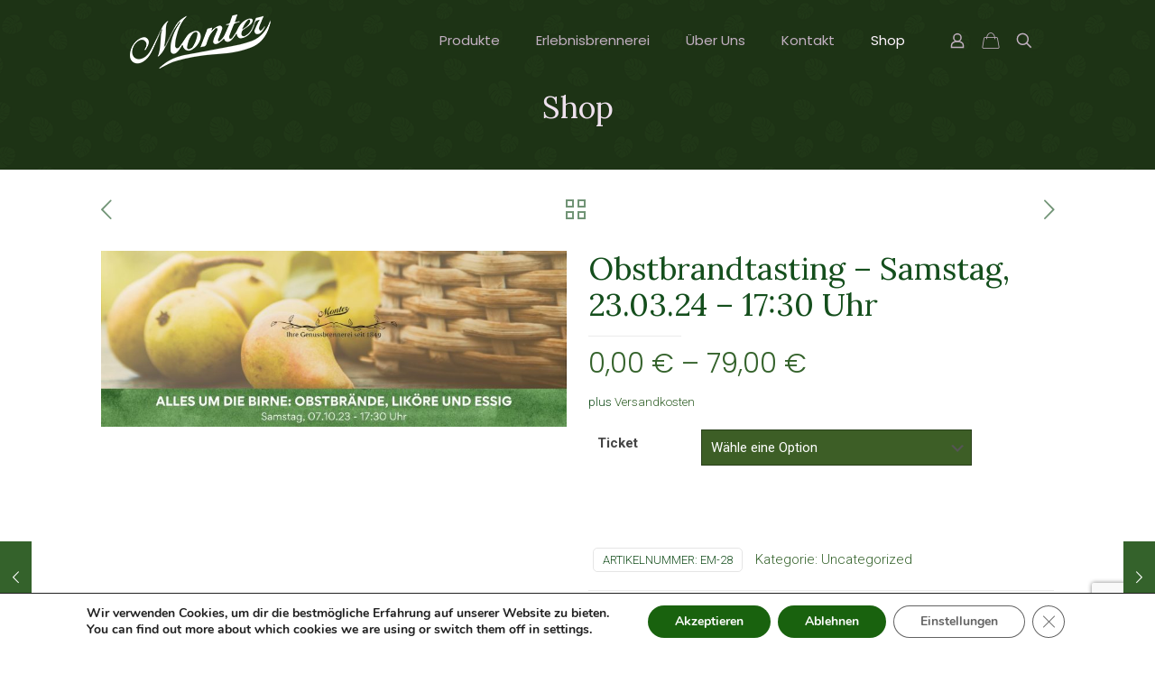

--- FILE ---
content_type: text/html; charset=utf-8
request_url: https://www.google.com/recaptcha/api2/anchor?ar=1&k=6LevftMUAAAAAAYaxFoPRwyta69MlB_d_23WJ28P&co=aHR0cHM6Ly93d3cubW9udGVyYnJlbm5lcmVpLmNvbTo0NDM.&hl=en&v=PoyoqOPhxBO7pBk68S4YbpHZ&size=invisible&anchor-ms=20000&execute-ms=30000&cb=l5x8p25kzdnc
body_size: 48754
content:
<!DOCTYPE HTML><html dir="ltr" lang="en"><head><meta http-equiv="Content-Type" content="text/html; charset=UTF-8">
<meta http-equiv="X-UA-Compatible" content="IE=edge">
<title>reCAPTCHA</title>
<style type="text/css">
/* cyrillic-ext */
@font-face {
  font-family: 'Roboto';
  font-style: normal;
  font-weight: 400;
  font-stretch: 100%;
  src: url(//fonts.gstatic.com/s/roboto/v48/KFO7CnqEu92Fr1ME7kSn66aGLdTylUAMa3GUBHMdazTgWw.woff2) format('woff2');
  unicode-range: U+0460-052F, U+1C80-1C8A, U+20B4, U+2DE0-2DFF, U+A640-A69F, U+FE2E-FE2F;
}
/* cyrillic */
@font-face {
  font-family: 'Roboto';
  font-style: normal;
  font-weight: 400;
  font-stretch: 100%;
  src: url(//fonts.gstatic.com/s/roboto/v48/KFO7CnqEu92Fr1ME7kSn66aGLdTylUAMa3iUBHMdazTgWw.woff2) format('woff2');
  unicode-range: U+0301, U+0400-045F, U+0490-0491, U+04B0-04B1, U+2116;
}
/* greek-ext */
@font-face {
  font-family: 'Roboto';
  font-style: normal;
  font-weight: 400;
  font-stretch: 100%;
  src: url(//fonts.gstatic.com/s/roboto/v48/KFO7CnqEu92Fr1ME7kSn66aGLdTylUAMa3CUBHMdazTgWw.woff2) format('woff2');
  unicode-range: U+1F00-1FFF;
}
/* greek */
@font-face {
  font-family: 'Roboto';
  font-style: normal;
  font-weight: 400;
  font-stretch: 100%;
  src: url(//fonts.gstatic.com/s/roboto/v48/KFO7CnqEu92Fr1ME7kSn66aGLdTylUAMa3-UBHMdazTgWw.woff2) format('woff2');
  unicode-range: U+0370-0377, U+037A-037F, U+0384-038A, U+038C, U+038E-03A1, U+03A3-03FF;
}
/* math */
@font-face {
  font-family: 'Roboto';
  font-style: normal;
  font-weight: 400;
  font-stretch: 100%;
  src: url(//fonts.gstatic.com/s/roboto/v48/KFO7CnqEu92Fr1ME7kSn66aGLdTylUAMawCUBHMdazTgWw.woff2) format('woff2');
  unicode-range: U+0302-0303, U+0305, U+0307-0308, U+0310, U+0312, U+0315, U+031A, U+0326-0327, U+032C, U+032F-0330, U+0332-0333, U+0338, U+033A, U+0346, U+034D, U+0391-03A1, U+03A3-03A9, U+03B1-03C9, U+03D1, U+03D5-03D6, U+03F0-03F1, U+03F4-03F5, U+2016-2017, U+2034-2038, U+203C, U+2040, U+2043, U+2047, U+2050, U+2057, U+205F, U+2070-2071, U+2074-208E, U+2090-209C, U+20D0-20DC, U+20E1, U+20E5-20EF, U+2100-2112, U+2114-2115, U+2117-2121, U+2123-214F, U+2190, U+2192, U+2194-21AE, U+21B0-21E5, U+21F1-21F2, U+21F4-2211, U+2213-2214, U+2216-22FF, U+2308-230B, U+2310, U+2319, U+231C-2321, U+2336-237A, U+237C, U+2395, U+239B-23B7, U+23D0, U+23DC-23E1, U+2474-2475, U+25AF, U+25B3, U+25B7, U+25BD, U+25C1, U+25CA, U+25CC, U+25FB, U+266D-266F, U+27C0-27FF, U+2900-2AFF, U+2B0E-2B11, U+2B30-2B4C, U+2BFE, U+3030, U+FF5B, U+FF5D, U+1D400-1D7FF, U+1EE00-1EEFF;
}
/* symbols */
@font-face {
  font-family: 'Roboto';
  font-style: normal;
  font-weight: 400;
  font-stretch: 100%;
  src: url(//fonts.gstatic.com/s/roboto/v48/KFO7CnqEu92Fr1ME7kSn66aGLdTylUAMaxKUBHMdazTgWw.woff2) format('woff2');
  unicode-range: U+0001-000C, U+000E-001F, U+007F-009F, U+20DD-20E0, U+20E2-20E4, U+2150-218F, U+2190, U+2192, U+2194-2199, U+21AF, U+21E6-21F0, U+21F3, U+2218-2219, U+2299, U+22C4-22C6, U+2300-243F, U+2440-244A, U+2460-24FF, U+25A0-27BF, U+2800-28FF, U+2921-2922, U+2981, U+29BF, U+29EB, U+2B00-2BFF, U+4DC0-4DFF, U+FFF9-FFFB, U+10140-1018E, U+10190-1019C, U+101A0, U+101D0-101FD, U+102E0-102FB, U+10E60-10E7E, U+1D2C0-1D2D3, U+1D2E0-1D37F, U+1F000-1F0FF, U+1F100-1F1AD, U+1F1E6-1F1FF, U+1F30D-1F30F, U+1F315, U+1F31C, U+1F31E, U+1F320-1F32C, U+1F336, U+1F378, U+1F37D, U+1F382, U+1F393-1F39F, U+1F3A7-1F3A8, U+1F3AC-1F3AF, U+1F3C2, U+1F3C4-1F3C6, U+1F3CA-1F3CE, U+1F3D4-1F3E0, U+1F3ED, U+1F3F1-1F3F3, U+1F3F5-1F3F7, U+1F408, U+1F415, U+1F41F, U+1F426, U+1F43F, U+1F441-1F442, U+1F444, U+1F446-1F449, U+1F44C-1F44E, U+1F453, U+1F46A, U+1F47D, U+1F4A3, U+1F4B0, U+1F4B3, U+1F4B9, U+1F4BB, U+1F4BF, U+1F4C8-1F4CB, U+1F4D6, U+1F4DA, U+1F4DF, U+1F4E3-1F4E6, U+1F4EA-1F4ED, U+1F4F7, U+1F4F9-1F4FB, U+1F4FD-1F4FE, U+1F503, U+1F507-1F50B, U+1F50D, U+1F512-1F513, U+1F53E-1F54A, U+1F54F-1F5FA, U+1F610, U+1F650-1F67F, U+1F687, U+1F68D, U+1F691, U+1F694, U+1F698, U+1F6AD, U+1F6B2, U+1F6B9-1F6BA, U+1F6BC, U+1F6C6-1F6CF, U+1F6D3-1F6D7, U+1F6E0-1F6EA, U+1F6F0-1F6F3, U+1F6F7-1F6FC, U+1F700-1F7FF, U+1F800-1F80B, U+1F810-1F847, U+1F850-1F859, U+1F860-1F887, U+1F890-1F8AD, U+1F8B0-1F8BB, U+1F8C0-1F8C1, U+1F900-1F90B, U+1F93B, U+1F946, U+1F984, U+1F996, U+1F9E9, U+1FA00-1FA6F, U+1FA70-1FA7C, U+1FA80-1FA89, U+1FA8F-1FAC6, U+1FACE-1FADC, U+1FADF-1FAE9, U+1FAF0-1FAF8, U+1FB00-1FBFF;
}
/* vietnamese */
@font-face {
  font-family: 'Roboto';
  font-style: normal;
  font-weight: 400;
  font-stretch: 100%;
  src: url(//fonts.gstatic.com/s/roboto/v48/KFO7CnqEu92Fr1ME7kSn66aGLdTylUAMa3OUBHMdazTgWw.woff2) format('woff2');
  unicode-range: U+0102-0103, U+0110-0111, U+0128-0129, U+0168-0169, U+01A0-01A1, U+01AF-01B0, U+0300-0301, U+0303-0304, U+0308-0309, U+0323, U+0329, U+1EA0-1EF9, U+20AB;
}
/* latin-ext */
@font-face {
  font-family: 'Roboto';
  font-style: normal;
  font-weight: 400;
  font-stretch: 100%;
  src: url(//fonts.gstatic.com/s/roboto/v48/KFO7CnqEu92Fr1ME7kSn66aGLdTylUAMa3KUBHMdazTgWw.woff2) format('woff2');
  unicode-range: U+0100-02BA, U+02BD-02C5, U+02C7-02CC, U+02CE-02D7, U+02DD-02FF, U+0304, U+0308, U+0329, U+1D00-1DBF, U+1E00-1E9F, U+1EF2-1EFF, U+2020, U+20A0-20AB, U+20AD-20C0, U+2113, U+2C60-2C7F, U+A720-A7FF;
}
/* latin */
@font-face {
  font-family: 'Roboto';
  font-style: normal;
  font-weight: 400;
  font-stretch: 100%;
  src: url(//fonts.gstatic.com/s/roboto/v48/KFO7CnqEu92Fr1ME7kSn66aGLdTylUAMa3yUBHMdazQ.woff2) format('woff2');
  unicode-range: U+0000-00FF, U+0131, U+0152-0153, U+02BB-02BC, U+02C6, U+02DA, U+02DC, U+0304, U+0308, U+0329, U+2000-206F, U+20AC, U+2122, U+2191, U+2193, U+2212, U+2215, U+FEFF, U+FFFD;
}
/* cyrillic-ext */
@font-face {
  font-family: 'Roboto';
  font-style: normal;
  font-weight: 500;
  font-stretch: 100%;
  src: url(//fonts.gstatic.com/s/roboto/v48/KFO7CnqEu92Fr1ME7kSn66aGLdTylUAMa3GUBHMdazTgWw.woff2) format('woff2');
  unicode-range: U+0460-052F, U+1C80-1C8A, U+20B4, U+2DE0-2DFF, U+A640-A69F, U+FE2E-FE2F;
}
/* cyrillic */
@font-face {
  font-family: 'Roboto';
  font-style: normal;
  font-weight: 500;
  font-stretch: 100%;
  src: url(//fonts.gstatic.com/s/roboto/v48/KFO7CnqEu92Fr1ME7kSn66aGLdTylUAMa3iUBHMdazTgWw.woff2) format('woff2');
  unicode-range: U+0301, U+0400-045F, U+0490-0491, U+04B0-04B1, U+2116;
}
/* greek-ext */
@font-face {
  font-family: 'Roboto';
  font-style: normal;
  font-weight: 500;
  font-stretch: 100%;
  src: url(//fonts.gstatic.com/s/roboto/v48/KFO7CnqEu92Fr1ME7kSn66aGLdTylUAMa3CUBHMdazTgWw.woff2) format('woff2');
  unicode-range: U+1F00-1FFF;
}
/* greek */
@font-face {
  font-family: 'Roboto';
  font-style: normal;
  font-weight: 500;
  font-stretch: 100%;
  src: url(//fonts.gstatic.com/s/roboto/v48/KFO7CnqEu92Fr1ME7kSn66aGLdTylUAMa3-UBHMdazTgWw.woff2) format('woff2');
  unicode-range: U+0370-0377, U+037A-037F, U+0384-038A, U+038C, U+038E-03A1, U+03A3-03FF;
}
/* math */
@font-face {
  font-family: 'Roboto';
  font-style: normal;
  font-weight: 500;
  font-stretch: 100%;
  src: url(//fonts.gstatic.com/s/roboto/v48/KFO7CnqEu92Fr1ME7kSn66aGLdTylUAMawCUBHMdazTgWw.woff2) format('woff2');
  unicode-range: U+0302-0303, U+0305, U+0307-0308, U+0310, U+0312, U+0315, U+031A, U+0326-0327, U+032C, U+032F-0330, U+0332-0333, U+0338, U+033A, U+0346, U+034D, U+0391-03A1, U+03A3-03A9, U+03B1-03C9, U+03D1, U+03D5-03D6, U+03F0-03F1, U+03F4-03F5, U+2016-2017, U+2034-2038, U+203C, U+2040, U+2043, U+2047, U+2050, U+2057, U+205F, U+2070-2071, U+2074-208E, U+2090-209C, U+20D0-20DC, U+20E1, U+20E5-20EF, U+2100-2112, U+2114-2115, U+2117-2121, U+2123-214F, U+2190, U+2192, U+2194-21AE, U+21B0-21E5, U+21F1-21F2, U+21F4-2211, U+2213-2214, U+2216-22FF, U+2308-230B, U+2310, U+2319, U+231C-2321, U+2336-237A, U+237C, U+2395, U+239B-23B7, U+23D0, U+23DC-23E1, U+2474-2475, U+25AF, U+25B3, U+25B7, U+25BD, U+25C1, U+25CA, U+25CC, U+25FB, U+266D-266F, U+27C0-27FF, U+2900-2AFF, U+2B0E-2B11, U+2B30-2B4C, U+2BFE, U+3030, U+FF5B, U+FF5D, U+1D400-1D7FF, U+1EE00-1EEFF;
}
/* symbols */
@font-face {
  font-family: 'Roboto';
  font-style: normal;
  font-weight: 500;
  font-stretch: 100%;
  src: url(//fonts.gstatic.com/s/roboto/v48/KFO7CnqEu92Fr1ME7kSn66aGLdTylUAMaxKUBHMdazTgWw.woff2) format('woff2');
  unicode-range: U+0001-000C, U+000E-001F, U+007F-009F, U+20DD-20E0, U+20E2-20E4, U+2150-218F, U+2190, U+2192, U+2194-2199, U+21AF, U+21E6-21F0, U+21F3, U+2218-2219, U+2299, U+22C4-22C6, U+2300-243F, U+2440-244A, U+2460-24FF, U+25A0-27BF, U+2800-28FF, U+2921-2922, U+2981, U+29BF, U+29EB, U+2B00-2BFF, U+4DC0-4DFF, U+FFF9-FFFB, U+10140-1018E, U+10190-1019C, U+101A0, U+101D0-101FD, U+102E0-102FB, U+10E60-10E7E, U+1D2C0-1D2D3, U+1D2E0-1D37F, U+1F000-1F0FF, U+1F100-1F1AD, U+1F1E6-1F1FF, U+1F30D-1F30F, U+1F315, U+1F31C, U+1F31E, U+1F320-1F32C, U+1F336, U+1F378, U+1F37D, U+1F382, U+1F393-1F39F, U+1F3A7-1F3A8, U+1F3AC-1F3AF, U+1F3C2, U+1F3C4-1F3C6, U+1F3CA-1F3CE, U+1F3D4-1F3E0, U+1F3ED, U+1F3F1-1F3F3, U+1F3F5-1F3F7, U+1F408, U+1F415, U+1F41F, U+1F426, U+1F43F, U+1F441-1F442, U+1F444, U+1F446-1F449, U+1F44C-1F44E, U+1F453, U+1F46A, U+1F47D, U+1F4A3, U+1F4B0, U+1F4B3, U+1F4B9, U+1F4BB, U+1F4BF, U+1F4C8-1F4CB, U+1F4D6, U+1F4DA, U+1F4DF, U+1F4E3-1F4E6, U+1F4EA-1F4ED, U+1F4F7, U+1F4F9-1F4FB, U+1F4FD-1F4FE, U+1F503, U+1F507-1F50B, U+1F50D, U+1F512-1F513, U+1F53E-1F54A, U+1F54F-1F5FA, U+1F610, U+1F650-1F67F, U+1F687, U+1F68D, U+1F691, U+1F694, U+1F698, U+1F6AD, U+1F6B2, U+1F6B9-1F6BA, U+1F6BC, U+1F6C6-1F6CF, U+1F6D3-1F6D7, U+1F6E0-1F6EA, U+1F6F0-1F6F3, U+1F6F7-1F6FC, U+1F700-1F7FF, U+1F800-1F80B, U+1F810-1F847, U+1F850-1F859, U+1F860-1F887, U+1F890-1F8AD, U+1F8B0-1F8BB, U+1F8C0-1F8C1, U+1F900-1F90B, U+1F93B, U+1F946, U+1F984, U+1F996, U+1F9E9, U+1FA00-1FA6F, U+1FA70-1FA7C, U+1FA80-1FA89, U+1FA8F-1FAC6, U+1FACE-1FADC, U+1FADF-1FAE9, U+1FAF0-1FAF8, U+1FB00-1FBFF;
}
/* vietnamese */
@font-face {
  font-family: 'Roboto';
  font-style: normal;
  font-weight: 500;
  font-stretch: 100%;
  src: url(//fonts.gstatic.com/s/roboto/v48/KFO7CnqEu92Fr1ME7kSn66aGLdTylUAMa3OUBHMdazTgWw.woff2) format('woff2');
  unicode-range: U+0102-0103, U+0110-0111, U+0128-0129, U+0168-0169, U+01A0-01A1, U+01AF-01B0, U+0300-0301, U+0303-0304, U+0308-0309, U+0323, U+0329, U+1EA0-1EF9, U+20AB;
}
/* latin-ext */
@font-face {
  font-family: 'Roboto';
  font-style: normal;
  font-weight: 500;
  font-stretch: 100%;
  src: url(//fonts.gstatic.com/s/roboto/v48/KFO7CnqEu92Fr1ME7kSn66aGLdTylUAMa3KUBHMdazTgWw.woff2) format('woff2');
  unicode-range: U+0100-02BA, U+02BD-02C5, U+02C7-02CC, U+02CE-02D7, U+02DD-02FF, U+0304, U+0308, U+0329, U+1D00-1DBF, U+1E00-1E9F, U+1EF2-1EFF, U+2020, U+20A0-20AB, U+20AD-20C0, U+2113, U+2C60-2C7F, U+A720-A7FF;
}
/* latin */
@font-face {
  font-family: 'Roboto';
  font-style: normal;
  font-weight: 500;
  font-stretch: 100%;
  src: url(//fonts.gstatic.com/s/roboto/v48/KFO7CnqEu92Fr1ME7kSn66aGLdTylUAMa3yUBHMdazQ.woff2) format('woff2');
  unicode-range: U+0000-00FF, U+0131, U+0152-0153, U+02BB-02BC, U+02C6, U+02DA, U+02DC, U+0304, U+0308, U+0329, U+2000-206F, U+20AC, U+2122, U+2191, U+2193, U+2212, U+2215, U+FEFF, U+FFFD;
}
/* cyrillic-ext */
@font-face {
  font-family: 'Roboto';
  font-style: normal;
  font-weight: 900;
  font-stretch: 100%;
  src: url(//fonts.gstatic.com/s/roboto/v48/KFO7CnqEu92Fr1ME7kSn66aGLdTylUAMa3GUBHMdazTgWw.woff2) format('woff2');
  unicode-range: U+0460-052F, U+1C80-1C8A, U+20B4, U+2DE0-2DFF, U+A640-A69F, U+FE2E-FE2F;
}
/* cyrillic */
@font-face {
  font-family: 'Roboto';
  font-style: normal;
  font-weight: 900;
  font-stretch: 100%;
  src: url(//fonts.gstatic.com/s/roboto/v48/KFO7CnqEu92Fr1ME7kSn66aGLdTylUAMa3iUBHMdazTgWw.woff2) format('woff2');
  unicode-range: U+0301, U+0400-045F, U+0490-0491, U+04B0-04B1, U+2116;
}
/* greek-ext */
@font-face {
  font-family: 'Roboto';
  font-style: normal;
  font-weight: 900;
  font-stretch: 100%;
  src: url(//fonts.gstatic.com/s/roboto/v48/KFO7CnqEu92Fr1ME7kSn66aGLdTylUAMa3CUBHMdazTgWw.woff2) format('woff2');
  unicode-range: U+1F00-1FFF;
}
/* greek */
@font-face {
  font-family: 'Roboto';
  font-style: normal;
  font-weight: 900;
  font-stretch: 100%;
  src: url(//fonts.gstatic.com/s/roboto/v48/KFO7CnqEu92Fr1ME7kSn66aGLdTylUAMa3-UBHMdazTgWw.woff2) format('woff2');
  unicode-range: U+0370-0377, U+037A-037F, U+0384-038A, U+038C, U+038E-03A1, U+03A3-03FF;
}
/* math */
@font-face {
  font-family: 'Roboto';
  font-style: normal;
  font-weight: 900;
  font-stretch: 100%;
  src: url(//fonts.gstatic.com/s/roboto/v48/KFO7CnqEu92Fr1ME7kSn66aGLdTylUAMawCUBHMdazTgWw.woff2) format('woff2');
  unicode-range: U+0302-0303, U+0305, U+0307-0308, U+0310, U+0312, U+0315, U+031A, U+0326-0327, U+032C, U+032F-0330, U+0332-0333, U+0338, U+033A, U+0346, U+034D, U+0391-03A1, U+03A3-03A9, U+03B1-03C9, U+03D1, U+03D5-03D6, U+03F0-03F1, U+03F4-03F5, U+2016-2017, U+2034-2038, U+203C, U+2040, U+2043, U+2047, U+2050, U+2057, U+205F, U+2070-2071, U+2074-208E, U+2090-209C, U+20D0-20DC, U+20E1, U+20E5-20EF, U+2100-2112, U+2114-2115, U+2117-2121, U+2123-214F, U+2190, U+2192, U+2194-21AE, U+21B0-21E5, U+21F1-21F2, U+21F4-2211, U+2213-2214, U+2216-22FF, U+2308-230B, U+2310, U+2319, U+231C-2321, U+2336-237A, U+237C, U+2395, U+239B-23B7, U+23D0, U+23DC-23E1, U+2474-2475, U+25AF, U+25B3, U+25B7, U+25BD, U+25C1, U+25CA, U+25CC, U+25FB, U+266D-266F, U+27C0-27FF, U+2900-2AFF, U+2B0E-2B11, U+2B30-2B4C, U+2BFE, U+3030, U+FF5B, U+FF5D, U+1D400-1D7FF, U+1EE00-1EEFF;
}
/* symbols */
@font-face {
  font-family: 'Roboto';
  font-style: normal;
  font-weight: 900;
  font-stretch: 100%;
  src: url(//fonts.gstatic.com/s/roboto/v48/KFO7CnqEu92Fr1ME7kSn66aGLdTylUAMaxKUBHMdazTgWw.woff2) format('woff2');
  unicode-range: U+0001-000C, U+000E-001F, U+007F-009F, U+20DD-20E0, U+20E2-20E4, U+2150-218F, U+2190, U+2192, U+2194-2199, U+21AF, U+21E6-21F0, U+21F3, U+2218-2219, U+2299, U+22C4-22C6, U+2300-243F, U+2440-244A, U+2460-24FF, U+25A0-27BF, U+2800-28FF, U+2921-2922, U+2981, U+29BF, U+29EB, U+2B00-2BFF, U+4DC0-4DFF, U+FFF9-FFFB, U+10140-1018E, U+10190-1019C, U+101A0, U+101D0-101FD, U+102E0-102FB, U+10E60-10E7E, U+1D2C0-1D2D3, U+1D2E0-1D37F, U+1F000-1F0FF, U+1F100-1F1AD, U+1F1E6-1F1FF, U+1F30D-1F30F, U+1F315, U+1F31C, U+1F31E, U+1F320-1F32C, U+1F336, U+1F378, U+1F37D, U+1F382, U+1F393-1F39F, U+1F3A7-1F3A8, U+1F3AC-1F3AF, U+1F3C2, U+1F3C4-1F3C6, U+1F3CA-1F3CE, U+1F3D4-1F3E0, U+1F3ED, U+1F3F1-1F3F3, U+1F3F5-1F3F7, U+1F408, U+1F415, U+1F41F, U+1F426, U+1F43F, U+1F441-1F442, U+1F444, U+1F446-1F449, U+1F44C-1F44E, U+1F453, U+1F46A, U+1F47D, U+1F4A3, U+1F4B0, U+1F4B3, U+1F4B9, U+1F4BB, U+1F4BF, U+1F4C8-1F4CB, U+1F4D6, U+1F4DA, U+1F4DF, U+1F4E3-1F4E6, U+1F4EA-1F4ED, U+1F4F7, U+1F4F9-1F4FB, U+1F4FD-1F4FE, U+1F503, U+1F507-1F50B, U+1F50D, U+1F512-1F513, U+1F53E-1F54A, U+1F54F-1F5FA, U+1F610, U+1F650-1F67F, U+1F687, U+1F68D, U+1F691, U+1F694, U+1F698, U+1F6AD, U+1F6B2, U+1F6B9-1F6BA, U+1F6BC, U+1F6C6-1F6CF, U+1F6D3-1F6D7, U+1F6E0-1F6EA, U+1F6F0-1F6F3, U+1F6F7-1F6FC, U+1F700-1F7FF, U+1F800-1F80B, U+1F810-1F847, U+1F850-1F859, U+1F860-1F887, U+1F890-1F8AD, U+1F8B0-1F8BB, U+1F8C0-1F8C1, U+1F900-1F90B, U+1F93B, U+1F946, U+1F984, U+1F996, U+1F9E9, U+1FA00-1FA6F, U+1FA70-1FA7C, U+1FA80-1FA89, U+1FA8F-1FAC6, U+1FACE-1FADC, U+1FADF-1FAE9, U+1FAF0-1FAF8, U+1FB00-1FBFF;
}
/* vietnamese */
@font-face {
  font-family: 'Roboto';
  font-style: normal;
  font-weight: 900;
  font-stretch: 100%;
  src: url(//fonts.gstatic.com/s/roboto/v48/KFO7CnqEu92Fr1ME7kSn66aGLdTylUAMa3OUBHMdazTgWw.woff2) format('woff2');
  unicode-range: U+0102-0103, U+0110-0111, U+0128-0129, U+0168-0169, U+01A0-01A1, U+01AF-01B0, U+0300-0301, U+0303-0304, U+0308-0309, U+0323, U+0329, U+1EA0-1EF9, U+20AB;
}
/* latin-ext */
@font-face {
  font-family: 'Roboto';
  font-style: normal;
  font-weight: 900;
  font-stretch: 100%;
  src: url(//fonts.gstatic.com/s/roboto/v48/KFO7CnqEu92Fr1ME7kSn66aGLdTylUAMa3KUBHMdazTgWw.woff2) format('woff2');
  unicode-range: U+0100-02BA, U+02BD-02C5, U+02C7-02CC, U+02CE-02D7, U+02DD-02FF, U+0304, U+0308, U+0329, U+1D00-1DBF, U+1E00-1E9F, U+1EF2-1EFF, U+2020, U+20A0-20AB, U+20AD-20C0, U+2113, U+2C60-2C7F, U+A720-A7FF;
}
/* latin */
@font-face {
  font-family: 'Roboto';
  font-style: normal;
  font-weight: 900;
  font-stretch: 100%;
  src: url(//fonts.gstatic.com/s/roboto/v48/KFO7CnqEu92Fr1ME7kSn66aGLdTylUAMa3yUBHMdazQ.woff2) format('woff2');
  unicode-range: U+0000-00FF, U+0131, U+0152-0153, U+02BB-02BC, U+02C6, U+02DA, U+02DC, U+0304, U+0308, U+0329, U+2000-206F, U+20AC, U+2122, U+2191, U+2193, U+2212, U+2215, U+FEFF, U+FFFD;
}

</style>
<link rel="stylesheet" type="text/css" href="https://www.gstatic.com/recaptcha/releases/PoyoqOPhxBO7pBk68S4YbpHZ/styles__ltr.css">
<script nonce="5IYUzr13fXnfYdb2nXz3ag" type="text/javascript">window['__recaptcha_api'] = 'https://www.google.com/recaptcha/api2/';</script>
<script type="text/javascript" src="https://www.gstatic.com/recaptcha/releases/PoyoqOPhxBO7pBk68S4YbpHZ/recaptcha__en.js" nonce="5IYUzr13fXnfYdb2nXz3ag">
      
    </script></head>
<body><div id="rc-anchor-alert" class="rc-anchor-alert"></div>
<input type="hidden" id="recaptcha-token" value="[base64]">
<script type="text/javascript" nonce="5IYUzr13fXnfYdb2nXz3ag">
      recaptcha.anchor.Main.init("[\x22ainput\x22,[\x22bgdata\x22,\x22\x22,\[base64]/[base64]/MjU1Ong/[base64]/[base64]/[base64]/[base64]/[base64]/[base64]/[base64]/[base64]/[base64]/[base64]/[base64]/[base64]/[base64]/[base64]/[base64]\\u003d\x22,\[base64]\\u003d\x22,\x22w4hYwpIiw6ErwrDDiA/DnCfDjMOMwrrCpWowwq7DuMOwMVR/woXDgU7ClyfDkE/[base64]/[base64]/[base64]/CgCIUw4ZmwrXDuiZ7MMO8ag3Du8KpwrxjewRKdcKdwq4bw4/[base64]/[base64]/GyHCk8Ocw47DsQnDuMOOHFbDisKawqY9w5s4WhZtfijDtMOYO8O5U0x7KMORw51Uwp7DnCTDqUg9wpDCk8O5LMOPPVzDiANcw4VswoLDmcKQTUPCt3VVIcO3wpXDnsOHacOhw6/CiXnDlEwzV8KgNApbZsK6KMKXwpEDw74Dwr7CpcKNw6DChEYZw6rCp3gxYMOdwqIVI8KEZ0UFeMOkw6bDjMOCworCsVbCj8Kww5zDvFXCvlLCqgDDp8KCFH3CtBnCuTfDnCV7wpt8wodCwq/DlRAJwoPCs3wVw6rDjSLCu3/[base64]/CoXdbJsK6wpRpVCLCkgZ+w6rDuD3DkMKfIMKsCMKvMcOsw4MQwrrCk8OACMOLwr/[base64]/CtCJIwr7DhMOFF8Kjw7PDtnDCtcK2wrQQw7ZhScKXw7XDk8OYwrB/w5HDvcKXwo7DnQvDph3CtWHDnsKhw5XDlxHCrMO3wpnCjcOOJ0QDw7BTw5Z6QsOQQQ3DjcKNWiXDhMO4AVbCtSDDoMKJIsOsTkopwr/CkHwYw50swp0ywqfCmCLDvsKwPMKcw6s5Ygc7KsOlRMKtDUrCpFJYw4UiTkNrw6zCl8KMSE7CgEPCncKmLWXDlsOXUDVSE8K4w5fCqgdxw7PDqMK+w6rCs3oAU8OFQR0xYys/w5AXMVZlUsKEw5FoFlJYfmLDt8KJw7PCj8KOw7VaVjIYwqLCuQjCvB3DvsO7wqwdFsOTIlh2w6tlFMKowq0hHsONw7Muwp/DsnrCpMO0K8O+QMKfMcKsccKxVsOUwoocJw/Dg27Dpi4cwrhAwqgBD38WK8KpBsOhGcOqdsOKVcOkwoLCt2rCk8KdwpgpVMOLFMKbwrIyAsKtaMOOw6vDqSEewrcObxLDucK2S8O8PsOawrR4w5HCp8OfPzB9VcKzBcO+UsKCBg98HcK7w6bCrQDDosOawplFDsKhMVYcesOowrnCuMOQYMOXw7cmWMOjw6IMWk/Do3HDuMOUwrpUaMKHw4IeFw1/wqUgDcOGEMONw6kRa8OoMjcUwqDCosKcwqIuw4zDmcKyO03CpkvCsGgWecKPw6cjwpjCnFIlQ24aHV8IwqwtDUVXAcO/AFYcInDCicKyc8K9wp/DisO+w6vDkQV/A8KIwpzDhABKIsOPw5JcE2zCqzxnaGdow7bDmsOXwq3DhWjDmRdfZsK6U1Qywq7DhnZFw7XDljDCoE1uwrjDqgs4AQLDl0tEwoPCl0DCv8Kmwq4iccKIwqxOImHDhSPDoEtJdsKiw50/[base64]/DrsO3w4PDoyw4HWZqBALDlMOSc8KhXixxwrM4LsOhw5lxFsO4M8KzwpYGNFF4wprDsMKeRj3DlMKgw5Qnw47DnMOow4DCuVnCpcO0w7Mfb8KeYlnDrsOvwp7DjEFnJMOQwodKwrvDlkYbw7DDrsO0w6/Cn8Otwp4Bw6/Cv8OswrlAODZLCkQeblLCrSJsL2UcdBMFwrB3w6J8acOVw6MiODLDnsOZGcKYwosxw59Lw43CocKoaQVrNUbDvEQewrjDvykvw7bDhcOZYsKKCiPCq8KJbgDCrFsWJR/DkcKhw4hsVsO9wo9Kw6VPwrZbw7rDj8K3fcOswoUNw4YAZMKwf8Kbw7zDoMO0BkYQwovCnVMKK0Z4ccK1Khlbwr7CpnLDgR4lbMKcfsO7ShXCkg/Du8OCw5HCjsODw50/ZnPDiRp0wrhYUw0lO8KTeG9fE1nCsDY6XwtBE3h7dxU0GzHDnSQnY8KMw5tSw6TCmcOwUMO8w7tCw7l/f0vCj8OewoJEODTCrxJQwprDqsKKAsOXwotsO8KKwpXDnsKyw7PDhSXCv8KIw5txdR/DmMKdVsKxLcKZSQdjEQRvIzbCq8Kfw6XDuT3DqsKrwopqWcOtwoh/[base64]/[base64]/[base64]/DohHDjzrDu0drfMO/[base64]/[base64]/CksKYFwDDhA3DiH1lw4PDlVoVw50Awp/DoCjDmwx8bnPCtTERwonDhkHDg8OzXVvDjkBtwp16EGfCkMKvw7FPw53CnzQrIicIwp8/d8O3AnPCmMODw5ATfMKyNMK3w48Awp5awokYw7TCoMKhczjCqTDCkMO5bsKww4o9w4TCkMOTw5XDjCjCmgHDn2IeasKPwpJ/wpM0w4ZWecOPd8OLwpbCnsOXWEzCsgDCj8K6w7nCtHbDssKiwrxTw7YCwosww5hra8OnACXCpsOXTXd7EsKBw6leXX0/w6Quwq/[base64]/CgDfDr8KGWjnCrcKFwqnCm8KoOcOQw6nDj8Oww67CoWDCpT8wwq/CkMKLw6c1w7BrwqnCscKzwqcjF8O3b8O9bcKzwpbDl0NbGXA7w7TDvxdqwrbDr8ODw5ptb8Ogw51/wpLDuMKYw4cRwoUVFV9/BsKhwrRywos1H3XCjMKiegBhw5lLKQzChMKaw5kPVMOcwqrCizdkw44owrbDlVXDoHE+wp/Dgy5qGXdkAFRAD8KOw6oiwrQ2GcOWwqsowp9qVy/Cs8KOw5Jlw5xaC8Kow7DDvBdSwr/Cp0LCnX5ZITAzw54AG8KTHsKQwoYhw7UMOcK5w63CrH7CowrCqMO0w5vCi8OIcQjDowfCry5cwqsAw4ptMBM5wozDgMKHKF1dUMOAw5pRGHMgwpp/[base64]/w7wvw7LDg8KWwqjCmsO/HHXDqMOxXhUgw65XwrpZwpULw7AXEy5Aw5PCksKSw7rCrcK9w4RlaGgvwpVZUAzCtsKjw7XCs8OfwpMEw5JKJFdNDnN9eQJQw4BWwp/CnMKcwo3CljnDlMK3wr/DlHpnw7BRw4lrw7bCiCTDg8OUw5LCv8Otw6nCuAIiEcKdV8Kdw69YeMK6wrDDo8ONO8OEZ8KdwrnCm2oXw6h1w4HDvMOcDcOzSjrCh8ObwrISw6jDmsOfwoLDnyc2wq7Dn8K6w6x0wrDCvlc3wr1eCcKQwq/Dr8KfESTDl8OWw5ZoW8O5VMOXwrnDvzfDoWIJw5LDlnxGwq5/[base64]/CuUPChhzCiWkDw5MYC3tcworDnCnDvsOrw4TCl3PDgMOWFMKxF8KEwpBfZks+wrozwrw7FgrDkHTCpWnDvAnDrAbCvsK9C8O8w7Ujw43DtUjDqcOhwqtVwpbCvcO3Cm0VBsOhB8Odw4QTwoVMw4AeJhbCkT3CjsKRRR7CgcKjUFNyw5NVRMKPwrIRw6htVnA2w7/ChAvDmRHCoMOoR8OGXm3DoAQ/eMKIw4HCi8OdwrzCrB1QCDjDlH/[base64]/dVLDsWvChgXDkcO4w7/[base64]/UMOdW8KjAcKIQ8Kaw4Y2E8ORX8OwwrnDkwLCr8OIEVLCi8Ovw5VJwql9U2dRSQ/DqFRWwo/CjcOOeXsBw5LCmDHDkiMMVMKhTV5pTGMHE8KEc0pCEMOaN8ORdG/DnMOPR3/DksO1wrZVdXPCkcKJwprDvk3DoUfDqlZBwqTCu8KMGsOaBcKtfELDssOOYcOSw77CqhTCpTdhwo3Cs8KOw6PCuHDDmyXDvMOfGcK+N01cEcOOwpbDvcKGwrNqw47DvcOQIMKaw79twoAoTAfDjsK3w7wnX2lHwplZKzLCuyPCjCvCsTttw7g/fsKswq3DvDNUwos1OXLDjS7CmcKHM2l+wrojFsKpw4cWfcKZw5I0NkvClUXDohp7wqjDt8Klw4sTw5lqIl/DssOEw5fCrQwzwpHCtQvDg8OiAkpEw5FXLcOJw7NREcOIZcKJdsKgw7PCl8KlwrQCEMOWw6wNJTDCuQMLMlvDlSd1asKdMMOSISMbw5pAw4/[base64]/CqBbCuw5NScO7VMOGw4MYKQ4nI8K7wrXDqSk0WMK4w6JSHMK5G8OwwrwNwp0IwoQGw4nDqWnCucOfIsKICMOUHXzDlsKFwp0OCmTDri1Gw51ZwpHDtDUmwrEhZ1IdXn3Ch3MeAcOUd8Klw45/EMO+wqTCtcKbwrQXIVXClcKCw4fDu8KPdcKeBABMOE0KwooLwqQ2w4daw6/DhznCvMOMwq5zwpsnCMKILl7DrREDw6nCm8OCw4LDkjfDmWhDe8K3VcOfL8OZWsOCCRTDmiE7FQ0zQ0rDmDZiwqzCk8O5H8K+w5sLIMOgDsK6ScK/ek8obxVaKw3DhGBVwr13w7jDhlx0asKdw4TDusOWO8Kxw5NBW0QINcOCwrTCmRfDvDLCocOAXGdzwo8owp5VV8KzUTHCl8O1w7fCnyrCih55w4fCjVzDijvCvSJOwqnDgsO1wqYZw5QFTMKgDU7CisKoJcO2w5fDiRANwoHDuMK/LhcBVsOJFH5XbMO5eC/[base64]/ccO7wr4pLQvCicONCsK3VcO/dDY7A3rCmcObTRcDY8OaSMOhw5hSEmXDtFUyEiduwqgAwr8bCMOkZsKTw5zCtzjCmVpvflXDqCbDkcKUKMKbWjYQw6IceR/Cv0BrwoY2w6HDpsK4KGnCuWTDr8K+YsKTRMOTw6Q/ecOXJMKhblbDmSlCJ8KSwpHCiTcJw4XDpMOndcK2XsOdLnFdw5FDw6NpwpQCISxZS2XClRHCuMOvIRYdw6PCkcOvwp/CmhJSwpA5wpPDnRHDkTgWwqLCo8OFA8K5OcKlwoRHCMKvw40UwrPCsMO3RDExQMOeKMKRw7bDlEMQw5UWwo7CmXPDoHF0WMKHw6Miw4UCRVbDnMOCakPDtlhUaMKPMFHDuFrCnybDg09uJMKabMKFw5vDoMK2w6HDrsKoAsKnw5fCl0/Dv3zDjDdVwo1+w4JBw5B3P8Kkw6TDi8OCGcK7w7jCpnXDs8O1eMOrwojDv8O1w4bCt8OHw4YPwqZ3w5RhZXfDgS7Cgykuf8KwD8KOR8KMwr/DqSlsw6hRVizCi14vw5MbBCLDnsOdwqDCucKewpDCgQJCw7zDosO5B8ORw5dNw6syFMKcw5d2I8KMwoPDpQfClMKXw5/ClDY6JsKhwqtFPSrDsMK0C17DqsO8G1dTeSTCj33DrFJMw5gVc8KLf8Oww6bCs8OoIxbDosOhwqPCm8K0w6N9wqJQaMKQw4nCv8Kzw4PChRfCn8K5eCdPdC7Dl8OFwrN/D2EVw7rDvHtnWcOww7YeWcKPGEnCsW3Dk2fDm2ogCjHDuMK2wrBWNcONEyvCusKzEHNywpPDucKZwqTDtGHDgylZw4EyfcKyOsOQVGcewpjCpTrDhsOZLkfDlXVAwqfDl8O9wqsiGcK/fGLCisOpYirCrjRyZ8Ooe8KWwpDDisOAU8KmN8KWL1B1w6HCtsKQwo7CqsKIMRnCvcOIw5presKOw5LDnsK/w6pzFwvDkMKfDBQaYQvDgMOYw43CtsKjHGUMcMOHOcKbwpMNwqkRfnPDg8K1wr4FwrbCjDrDh13CqcOSacKWcUAPW8O6w51ewrLDp23DjcOzcMKAakzDjMO/TcKYw7F7VDwXURhgG8KQWjjCrsKUN8O/w6fCqcOPE8O/wqV/wrbCg8Oaw4AQw5l2JsO1MnEmw6dzH8OLw6hzw58zwozCkcOfwo/CkiXDh8KqacKSb0d/bx9oRMOCGsO4w4R7wpPDqsOMwq/[base64]/[base64]/CokDDkjdbw6TDlsKzU8KYwpvCvcOWw414woRfN8OBVcKqJMOHwqvCs8Kww4fDq2PCiRXCq8OSYMK7wqHCqMKkXMOIw7s9XBbCmgnDiElMwqrCtDNdwpbDtsOrBMOOdcOrFSnDgEzDgMK+D8O3w5Isw5/[base64]/CtMO0ZsK/wrV5wrjDlMOsw4bDvcOoFGnDnn/CtsO1w6k1wrvDrcKkABlWFklbw6rCqGJEdDfCuEA0wo7Do8KtwqgBT8O9wpxBwohQwokfFS3CjsO1wrt0b8K7wqgiWMKHw6JgwpHCqHxoJ8K3worChsOJw5ZpwpPDplzDvkgEBT4+WQ/DjMO4w4ASUElEw5bDqsKJwrHCpjrCuMOUZkEHwqXDkk0nNcKiwpPDhMKYfsOgJsKewoDDn2oCLn/[base64]/CtW/CukLDtMKYYjbCslk6JsKbw754wqvCpxrDmcKrMHzDsV/DvMOwCsKuH8KdwqPDiFEew5plwooGMsO3wo9/wq3ColvDoMOlTHXCrjh1OsOAL1LDuiYGQ01rTcKewrHCgMODwoAjEkrDgcKjdyIXwq48KAfDmHzDlcK5eMKXesK1esKAw7/CtzDDl1bDosKWw71MwotfBMK8w7vCijvDpVbCpVrDpEjDrxPCnkXDgSwvUnvDhicANTlyNMO/YCrChsOOwofDjcOBwpVww4dvw7bDtWvDm3pLUMKhADkKLg/CpMO1LzfDgsOLw67DkhpUfAfCusK5w6B8NcKlw4MiwqEmecOfRyl/O8OYw7RoWFtGwq4uT8OHwrduwqMlC8O+RhXDlcOLw4clw47CjMOkLsKxw65masKPDXfDpGPDjWTClFptw6AucC4BEzHDmSooGcOowrBlwofCosOmwq3DhE85ccKIY8K6eiV0G8Olw6gOwoDCkW9ewow7wqJ/wrjCoEZfChV1LsKewpHDrxfCgsKRwo/DnQ7CqHPDphsRwrHDkRBxwrzDthcsQ8OVIWUANcKNW8KqGAzDocKVDMOuwrbDjcOYFTZOw7oJV0x7w79Vw7zDlMKWw5zDlyjDncK1w61NQsOcUGfCv8OIaX9kwrbCggfChcK5O8OeQVtxGmfDucOJw4jDuErCvmDDucODwq4GBsOpwr/DqyvCkwEuw7NVUsKow5XCscKHw5XCgMOFcS/DqMOtHnrCkB1EWMKPw60qCh1+CAAXw74bw5QyYlA5wpDDisKkW3DDqXsFScOCN0TDoMKEJcKHwqQeRVnCrMOCJFnCp8O7WHYnR8KbDcKgMMKew63CisO3woV/UsOCIsOaw6YGaG/DkcKqLADClxMVwot0w5BaDkvCgEBZwpwCcBXChirCnMOzwqQbw6N1KsK8CcK3C8OtacO6w5/[base64]/OzbDnnfDu15Kwp57w6AEw7t+w5XDsUTDksKqwp/DnMKqamEdw5DDhwjDusKBwqDCuRnCoEwIRGVPwq3DghHDtQJJLcOvZcKvw5IwOMOlw6bCqMK/HMKfKVhQZwY6ZsKvQ8Kuw7JUG0LDqsO0wo1oLwcKw5wCQRTCqE/Dn3I3w6XDh8KbNA3CqCMje8OJOcO3w7/[base64]/Cu8OFw4ZPwprChG8eWirCknHDmcKUw7XCjcKXPcKYw5pWOMOsw6LDlsOyblHDpkjCsHZEw47CgD/CtsK/WTx/emnCt8OwfsK9cjbClAHCnMOPwqAYwr3CmwbDoXRRw7DDo2vCkDzDg8OresKfwpXDkHssJXPDrmcZO8OhS8OmdWkKLWbCrU08Y3bDnGR8w7JPw5DCssOedMKuw4PClcOaw4nCpVZWcMKNYF/[base64]/Dg8OxwroEw5bDqCjDpsOIwp4BwoJjwrEYQ2jDrF8sw4LCk2TDhMKRdcKHwoU9w4jCosKifcOmSMOwwoAmVHrCvRBZEsKyXMO7Q8K/wqokNm/Cg8OOZsKfw7nDp8OxwrkseA9Uw6HCusKpOMOzwqE/eETDnFPCmMOXf8OhHzEkw4/CusO1wqVhHsOHwrFDMsOyw5JNOsKFwp1JTMKGQR8awohuw7zCt8KNwoTCpcKUVsOgwqDCnhV5w73CinjCm8KPZ8KtCcOowpIHKsKjB8Ksw5UXU8OJw5jCp8KMfWgYw7NgUsOAwpRJw7d6wqvDjyfCkWzChcKOwr/[base64]/Crl7Dn8O+wqYgw7/DqsOhw4/Do8KUw6tAQC4cGcKOPHI1w5LCg8KWNsOHPcO3QMK0w7XClhMvOcOFKcO3wqp9w4fDnC/DmRfDlsKuw5/CgEgDPcKzVRlAMyjDlMOAwqEsworCj8KLEArDti9MZMO0w55ywrkCw6xaw5XCocKfYUrCuMO4wrTCqkbCl8KnScOKw6hvw77Drm7CusKbDsOfdwh0VMOGw5TChRFtHMKLacOMw7pfT8OOeTM/[base64]/dsO9wpbDqcKlXcO6worCmSskwpTDi2VuIsO1wqTCuMOUJ8K1DcOSw5cLQsKCw5x+RcOZwqfDrRnCgcKfb3rCv8KoeMOUM8Obw7bDnsKVdATDg8OGwpDCo8OYdcOhwrLCp8OxwopVwqwbUCY4w4obTnU3ATrDhGzCn8OuAcKZJsKEw6MUBcK7C8KQw4IqwprCksK/[base64]/Ci8KNwqdWHcO6w5HCnQl1wp3DiF3DsjfCjsKHw7kzw6s8TVcrwopPBcKCw4E3YXrCnhjCpW9+w4xAwpFVF0vDvQXDk8Ktwpp6D8O5wrDCgsOLWgohw6tGQBM+w5Y/asKAw50jwpl7wrEpC8K6AcKGwoVLUxVIDFLCjDJpLGrCq8KdDcKlJsOsCcKSHnQ/[base64]/[base64]/CpcOjw4HCgcKBccO5HCsDEsKUPEHDiMOOw5EuaSMSDSvDtcK2w5/[base64]/[base64]/Dg8Kqw7DCmRDDu8KVS8KBbV/[base64]/XMKSWkYpG0TCh3XClcKVWcOfL8OKaU/CosKeWMOwQ2vClA3CjcK0KsO/wrrDqxs8SAc6wq3DkMKkw6vDs8OJw5nCr8KZYCFHwrrDpWfDrsK1wrUzFH/CoMOLbA5lwrTDp8K2w4c+w5zCpTAqwo5WwqdzTAfDixtcw4/[base64]/w5jCmMOKwpTCp8KjZ3pmQgYcJV86wqnDrx1gRMOLwpItwr19fsKnTMKkNMKlw5XDnMKAJ8OfwrfCs8Ozw6A9w68Tw5MwU8KDOzMpwp7DosOXwrDCvcOkwoTDh1/CiF3DusONwpFowpHCi8KdcMKowqR/SMOBw5zClAc0JsKTwqJow5s/woTCucKDwrhuCcKHasKlwo3DtR3CjGXDu2tnWQcFHlTCuMKsBsKkDWQTPGjDvHBaJDpCw5N9XQrDsG5LMTbCkSFzwr1RwoR/[base64]/wpnCsj/Dt1JVw6I4fcKkLmZ6wprChMKHw7jDkcKMw7fDiXhIF8KowozCrcK7F21nw4TDiltQwoPDtltNwp3DvsOlBETDpUjClsKbA3l3w4TCncO9w6d8wp/CqsOEwpRvw7XCicKpGVNAXDRQKMK+w6bDqmtsw5cPBVzDt8OyasKgIcOJQh1twrzDhjgAwr/CinfDj8Ogw7UtQMOkwrIkYsK2dcK0wpsIw5/DlcKEVA/CqMKOw73DisOFwrnCvsKcfxAbw7h8SXXDsMOpwpzCpsOow4PCssO1wojCky7DhUUVwq3DtMK6PQRZfAXDjD9xwpPCo8KMwpnCqGLCvcKvwpNSw4/CksKmw6dJeMKZwpnCpCfCjQDDhkZifxfCqmsLcit4wqxlbsOdZyAYdTLDlsOYw5hKw6RDw47DoAjDkFbDmsK5wrjCqMK4wrctAsOYC8O0DWZhD8K0w43DpTgMHU/DlsKYe33CrcKBwokMw4HDrDfChXbDuHbCqFfDn8O2SsKnF8OtFMOkGMKTN28Zw604wol8Y8OEI8OcJBEiwpjChcKHwqTCuDtaw70Yw4/[base64]/Dm8KJwqleMWvCicKOw4nDvMOFJjjDpsO4w4XDnsKOEz/DrRoAwohRJsK5wrrDkT1Ow6otQ8K9IFEMeVpXwqHDm0QeLcOIYsKMNmghUmUXN8OHw7TChMKkS8KQYw5XBGPCjD0ONhHCvMKfw4vCgX3DtVfDmMO/[base64]/w4pmwrPDisKEw57DqHMqw7rCtcKywowowr5ALMOKw6nCo8KsOsKOH8K2wpvDvsOlw79bwoLCsMK6w5FvY8KbZsO+G8OEw7fCj3PCvsOSKTnDnV/CrQ1LwoLCisO1BsO0wooxwqwxOBw8wrICB8Kyw50Uf0c0woIwwpXDpmrCtsKPNkwSwoTCqRlOCcOUwqbCsMO4wqHCvnLDjMKBQiprwq3Dl2BRF8OYwqMdwqHCk8Ozw5Niw6ZJwr/[base64]/[base64]/DqWvChMKywrccc1p/wrAzw6cdwpXCgcKHW8OkIMK5G07CrsKwT8KFETVpw5bDp8Kbwr7CvcKBw4nDgcO2w55Qwr/DtsODaMOPacOpw7BXw7AswoIfU0nDksOLNMO3w4wpwr5JwrUddiBOw54Zw6Z+MsKON2VOw6vCqMOtw5jCosKeR1LCvQ7DqjzCgFbCl8OSZcOHFTnCiMO3GcKYwqp3JCDDgUTDlzjCqSo/w7LCszs5wpnCtMOEwol8wrh/[base64]/CksOxw7M+wqvCh8OFTsO4w6YLXgZtDDhVa8KDEMOowoMWwpIHw7d+PMOwfi5JCiBGwoHDtTjDksK+BhIldWcUw4TCo01bfGVALibDvVjCjiECf1oqwobDn0/DpxB8fiYsd1owOMKCw4l1VVDCqcKGwoMCwqwuRMOrKcKjTRxjRsOIwr5Hwo52woDDvsObUMKaS1nDt8OyA8KHwpPClWR/w6jDuW/CjRfCv8K2w4fDtsODwpgZw7AyCyo4woEnSR5mwqPCosOPMsKIwovCksKRw4UTA8K3CjBNw4E0BcK3w4Ilw4dmWcKlw6R5w7UGwqzCkcOJKTrDvBPCtcOXw5DCklZ6KsO5w7XDvgoTDHvCgk9Ow6YaEcKsw6xMezzDocKGDk8/w6F+NMOYw5LDsMOKMsOrdcOzw6XDssKKF1RbwotBRcOLS8KGw7fDknjCr8Otw6HCtw0ZXMODPznCjCs8w4ZHLllSwqzCuXRHw6LCv8O/wpIuX8KlwpHDt8K2BcOTwpHDl8ODwr7CjDrCrCB8SEzDnMK7Cl5qwo/Do8KQwpJxw6bDmsOGwqXCiE0QQW4ew6EQw4jCh0wAw7kgwpYDw7bDlMOET8KGd8OswqvClcKEw4TCgSx4w7rCpMKIQB4gCsKaYhjDqy7Dm2LCu8ORVsKXw6LCnsOeDF3DvMKFw7QiPsOKw4rDk1TCssKbNW/Cil/CkwDDr2zDrMOfw7pyw7bCrBLCv2Mfwrgvw4hNJ8KtIsOcw5ZcwoN1wpfCv2vDvTQjw6XDugLCuVPDjSwIwrXDmcKDw5EAfgLDuSDCgsOBw5U8w5TDp8KUwo/CgRrDu8OKwrvDjMOew7MVDijCo3HDqiIWDGbDrkh5w5UswpPCrETCu3zDo8K+wojCqQEqwrTCvcOtw4g7XcKuwoARMxPDmG8nHMKbw44mwqLCp8OBwpfCucOgNgbCmMKYwr/DtkjDlcKfYsOYw6PClMKtw4DCmksbZsKbQEkpw6tgw61ewrQSw4wEw53DmEgsMcOYwqsvw4BAEjQVwpHDgUjDq8Kbw6nDpA7Dk8OSwrjDucKNFy9vElcXb1tabcOBw5PDi8Ouw5B2IwcWP8KXw4UBMV7CvU8fRhvDvD9gGW4Cwr/CpcKUPztYw7hIw6ggwojDsnTCsMOrM0zCmMOuw6h/wpgTwrQew77CniJGPcOZScKHwqRGw7cBA8KfbRMuPVfCvwLDk8OMwpfDi3x/[base64]/CcKeKsOUYX/DuMK4MmtUfsK6w6oBw6zDl1XCjRBqwr3CqsO5wqA7NcKkKkjDksOyKsO+AS/[base64]/DpmbCi0sgaltQZWbDtDjDin7DscO7YSYFQMKHworDg3/DsQLDrsK+w67Cp8KAwrRkw45QIy3Do3jCiy/DpgTDswXCmsOTHsKaSsORw7LDrH0QYi/CvMKQwpwvw6dHXRHCv1gZJQh1w61KNT9hw7UOw6zDssOXwqEYQMKKwqZdIWl9WmjDk8KsNsOnWsOCRgNvw7N6B8KcHWxTwpZPw4Myw6vDpMKGwpokbg3DhsOVw4vCky1xFF9yP8KMIEnDpcKFwo17VMKIU208OMOZYsOtwq0kU0kXTcOIay/[base64]/wrJEwo1YdHdYLUbCtwbCmkLDtG/ClMKNScOhE8OeMXbDp8OraiXClC1PD3jDo8KvbcO9wqEWbVUxVcKSdsK7wptpccKlwqPCh0ApI1zCqgcPw7Ewwp7CjFHDi3NJw6RPwpvCl0LDrMO/ScKBwqjClwZVw7XDngtgK8KNYVlow7tHwoctw55uw6xaVcOie8KMXMKXPsKxHsO/wrbDrk3CtQvCjsKHwqTCusKRNVTClxskwpDCksOkwpbCiMKYGQJpwp9ow6rDoDp/MMOAw4DCgxs+wrppw4MyZsObwqPDqEYWc0pEK8K3I8OlwrI/HcO/[base64]/[base64]/K8KQITsKUVXCl8OrwpIwwpvDhGfCjlnCgB/DkkpLwojDtMOfw6YqEsOMw6DCiMKaw74XZMKewpPCh8KUHsOWIcONw7JbFgtkwozCj2zCi8Ore8O9wp8NwrBzHMOlSMOswoMRw6BzcCHDpiFww6vDlCMmw7wKHnHCn8Kfw6HCmVzDrBxHf8O8eTrCvMKEwrXClsO+wo/CjV8BecKawpk1ehPCnMKTwpNDPksnw5rDjcOdNsKSw41yUirCj8Knwqkxw6JRZsKuw53DvMOmwp7DqsO+U37DsX9SPkjDi0d8by5MW8OkwrYjOMKsFMKeb8ORwpg1Y8K2w704LsKxLMKyd0d/[base64]/CpMOLwpjDrTBKdAnDsxxJw7Fsw4IAQcKlwp/ChMKpw79gw7zCmiQPw67Ch8KnwrnDrGNWwoxbwrYOAMKPw5TDoivCq3/DmMOkR8Kswp/CsMO+UsKiwp7Cv8O3w4Inw6NofHTDncK7Cjh6wobCsMOzwqfDocOxwoFpwpTChMOewrsJw6DClcOkwpbCuMKpUjYBRC/DgMOhBcK0JHPDsCsPa2rCtRw1woDCvgjCp8OwwrAdwrszXE47VcKJw5BwOXpXwqrDuxUZw57DpcOxXjo3woYWw5TDtMO4BcO/wq/DtkYAwoHDvMO0Cl3CvcK2w6zDpW4AIwhNw5BoPcK/WjnCmCnDrsK9cMK9DcO+wr7DhAzCssOhZcKIwp3DhMOCKMODwrNPw6rDkE9xTsKrwrdvOyzCoU3ClMKMw67Dg8OFw7gtwp7Dgl1sEsKdw6NbwoZHw6tSw7XDucOEdsKCwoDCtMKofT5rRl/[base64]/[base64]/bMKeDno3VMKUw5rDqVNWMkbCnABIbXA3B1PDj2PDiirCtRvCpcKXLsOma8K/[base64]/CjsOzS8OqJMOvQgvDhGE0wotaw4XCkcKqIcOVw4HCpl5swrrCnMKLw48QYjXDmcONd8Oow7XCln/Cu0Qmwrkvw78Lw7N/eDnCtEsawpDCpcKkRsKnNVDCsMK/wqM/w5LDoClEwrElEQjCuUDDgDh4wokQwrF8w6Nkb3LCt8Ogw604VTNiV00vYUdIbsOhVTkhw616w6TCv8OOwrJYPFV0w68/GyBpwr/[base64]/DkcKGXyHChcOOwo7Do8O1S0oTLEkfw7VSwrIVw6NIwpx7L0PCrEzDtz/CuEEsVsOLPg0RwqgxwrzDvTPCq8O2woEibsKoUj7DszPChMKCWWrDnkPCuRdvGsKNeyI/fGLCi8KHw6tNw7A6dcOZw7XCoEvDvMKAw741wq/CnHjDmCdgXwLCrAwkWsK6JMKIFMOFbsO2GcKEU0PDtsKlYsO+w5vDssOhPsK9wr0xW2PCglnDtwrCqsKew41dJH7CthTCigVVwp5ZwqpEw7F0M0lQwpZuPcO/[base64]/w4nCnMOzVxrClsKnQGvDkjDDvVzDjMOGwqPCvsOFDcO2R8OCwpsOAMOWLcKww48vclbDnH/Dk8Ofw7fDnnwYM8O0w54mQiQLQQUHw4nCmW7DuVp/OHfDuXzCpsK+w6jDlMOGw4DCqHVrwprCllzDhcO6w5LDgmZdw51qB8O6w67CsX4Ewp/DjsKEw7p/wrfDmm/[base64]/CkcK+w7VGL1DDi8OkG8O2wqXChnxFwqnCiXh8w7INw7dDNsKSw4IOw6hWw5fCqxRPwqLDhMODdlbCjxkQEw8Lw7x/bsK5DDQowplKw4fDqcO7dMKTQcO4Qg3DnMKwbCnCp8K2AFE4HcKmw73DpiTDljU5OsOTNkbCjMKpJjwXasOGw4jDp8KGPmB/w4DDsQrDncKHwrHCjsO8w44dw7bCohQKw6dKw4JAw50laArCkMKbwrsawr5/BW9Qw6gGFcONw6PCgzFCY8OLesKQKcKzw5jDmcOvJ8KzLcKyw47Cti3DrkbCjT/CscOnwp7CqcK4J37DsVw8bMOGwq7CoHRbYVlfZXh6QMO6wpJbNR8FJE1jw4Vvw50OwrYqCsKsw79rL8OGwpUVw4PDpMO/IFskETrCpAppw7jCgsKIHEIuwqJ4IsOkw6HCpR/DlQEpwp0hNsOhBMKqIzDCpwfDmcOrwo/[base64]/CmkXDq3QgAznCv8OATmrCln8PwpjCgTrCscOcVcK2PAVmw4PCgWfClHRzwqPCicOEMcOzKsOIwrXDoMO1JVxAN1nDs8OoHhDDpsKfDcKcC8KUTnzCtV5iw5LDoy/Cm0HDvzQAwpfDhsKUwojCmWV1QsKYw5A/[base64]/CrlwgWMO1JUfDjBdPesOwZsKzw41XEMOtD8OnKsOEwp4qdDhNYRHCqRfChQvCjiA2NwfCusKnw6jDjMKFNi/CtxbCq8Oyw4rCtCTDl8Odw7FvWwDDhQpIFwHCmcKScTlpw7zCssO9d08/EsKpYGjCgsKDGWTCqcKvwqlkcX9FI8KRJsKxEEpiD3jCg1zCjAk4w73DosK3w7xucQjCq1Z8JMOKw5zCny/DvHDClMKPLcKOwqgQRcKKKnNOw4JqAMOYLzhswrfCu0Q0ZEJ6w7TDiHQMwrpqw4tPcnI2cMKQwqZow6FxDsKdwocma8KxWcKWaw/CqsOFOhRMw7nCncK/cQEObB/Dt8O0w7w4IBoAw7kAwoLDkcKnc8Oew6U+w4rDi0DDv8Kowp3DlMOOW8ObfcOmw4PDgcO8EsK6aMKuwrXDjCfDllrCrE1NFCnDusOEwrDDkTDCkMOqwoxFw5vCnE0Zw6nCpAcgIcKaWnrDn2jDug/DrRjCrMKKw7YIQ8KGesO2A8O2NcOvwpTDkcOIw557wotzw5xYDT7DilPDsMKxT8OkwpYUw57Dr3zDncOmOTI/NsO1HcK/OVbCv8OZNjsPa8Oewp9SCnbDjE9pwo0xXcKLFy0Dw5DDil/[base64]/[base64]/DhF4FwoYAwo7CrsKaFD5ObjBZwo3DnQTDoWvClVXDncOqPMK6w7bDjQHDkcKFZhnDvQZ6wpMTGsKHwo3DnsKaBcKDwqLDu8KhK3jDnTrCjDDDp23DiFlzw608ScKjG8K0wpF9I8K/wozDusKmw646UnDDvMOxRWlPLcKKfcOND3jCnEPCvsKKw4ALCR3ClRNKw5U/P8OQK1ldwqTDssOGF8Krw6fDiglbVMKNRFJGc8KxX2bDo8KkaW3DksKUwopaTsK5w6/DvsKnO0RUQR/Cmw4+SMKRdS3CkcOfwrvCrsOgUMKkw6FHf8KIdsK5RnAIKAbDqQRjw4Mqw5jDq8KECMODT8O3QFpWchjCnyAew7XCr1fDunpIbWNow7U/[base64]/[base64]/Cm2sfw69XwoTDlMK7w7jDmHDCrcOBag\\u003d\\u003d\x22],null,[\x22conf\x22,null,\x226LevftMUAAAAAAYaxFoPRwyta69MlB_d_23WJ28P\x22,0,null,null,null,1,[21,125,63,73,95,87,41,43,42,83,102,105,109,121],[1017145,913],0,null,null,null,null,0,null,0,null,700,1,null,0,\[base64]/76lBhnEnQkZnOKMAhk\\u003d\x22,0,0,null,null,1,null,0,0,null,null,null,0],\x22https://www.monterbrennerei.com:443\x22,null,[3,1,1],null,null,null,1,3600,[\x22https://www.google.com/intl/en/policies/privacy/\x22,\x22https://www.google.com/intl/en/policies/terms/\x22],\x22XReZHqjp4hXzsNsSOMbBVlR4eGt13RzbHGfUSBILhQQ\\u003d\x22,1,0,null,1,1768897279834,0,0,[125,253,61,69,80],null,[248,4],\x22RC-xfGlx2-cLoKTBg\x22,null,null,null,null,null,\x220dAFcWeA7v9myENcZH8-Re0axQhy4AYua8QA-N6nH3V5s0vmzAgrgI1KB3JzHD8PiSf91DLemkl5zvkmTvZGSHvYn-tbQBpsYqNw\x22,1768980079831]");
    </script></body></html>

--- FILE ---
content_type: text/javascript
request_url: https://www.monterbrennerei.com/wp-content/plugins/events-manager-pro/includes/js/events-manager-pro.js?ver=2.7
body_size: 44551
content:
jQuery(document).ready(function($){
	//google maps
	$('.em-location-map-static.em-map-static-relative').each(function(){
		var e = $(this);
		var parent = e.closest('.em-location-map-container').css('background','');
		var url = e.data('gmap-url').replace('SIZE', parent.width() + 'x' + parent.height());
		var html = '<img src="'+ url +'" alt="'+ e.data('gmap-title')+'" class="em-location-static-map">';
		e.empty().append(jQuery(html));
	});
	$(document).on('click', '.em-location-map-container.em-map-static-load', function(){
		var e = $(this)
		if( e.data('gmap-embed') ){
			e.removeClass('em-map-static-embed').empty();
			e.append('<iframe style="width:100%; height:100%;" frameborder="0" style="border:0" src="'+ e.data('gmap-embed') +'" allowfullscreen></iframe>');
		}else{
			var map = e.removeClass('em-map-static-load').find('.em-location-map-static');
			map.addClass('em-location-map').removeClass('em-location-map-static').siblings('.em-map-overlay').remove();
			em_maps_loaded ? em_maps_load_location( map ) : em_maps_load();
		}
	});
	//offline approval link - listen on body to take precedence of default listener
	$('body').on('click', '.em-bookings-approve-offline', function(e){
		if( !confirm(EM.offline_confirm) ){
			e.stopPropagation();
			e.stopImmediatePropagation();
			e.preventDefault();
			return false;
		}
	});
	//Approve/Reject Links
	$(document).on('click', '.em-transaction-delete', function(){
		var el = $(this); 
		if( !confirm(EM.transaction_delete) ){ return false; }
		var url = em_ajaxify( el.attr('href'));		
		var td = el.parents('td').first();
		td.html(EM.txt_loading);
		$.get( url, function( response ){
			td.html(response);
		});
		return false;
	});
	//form tooltips
	var tooltip_vars = { theme : 'light-border', placement : 'right', allowHTML: true };
	$(document).trigger('emp-tippy-vars',[tooltip_vars]);
	tippy('form.em-booking-form span.form-tip, form#em-booking-form span.form-tip', tooltip_vars);
});
// popperjs v2.6.0 - MIT License - https://github.com/popperjs/popper-core
"use strict";!function(e,t){"object"==typeof exports&&"undefined"!=typeof module?t(exports):"function"==typeof define&&define.amd?define(["exports"],t):t((e=e||self).Popper={})}(this,(function(e){function t(e){return{width:(e=e.getBoundingClientRect()).width,height:e.height,top:e.top,right:e.right,bottom:e.bottom,left:e.left,x:e.left,y:e.top}}function n(e){return"[object Window]"!==e.toString()?(e=e.ownerDocument)&&e.defaultView||window:e}function r(e){return{scrollLeft:(e=n(e)).pageXOffset,scrollTop:e.pageYOffset}}function o(e){return e instanceof n(e).Element||e instanceof Element}function i(e){return e instanceof n(e).HTMLElement||e instanceof HTMLElement}function a(e){return e?(e.nodeName||"").toLowerCase():null}function s(e){return((o(e)?e.ownerDocument:e.document)||window.document).documentElement}function f(e){return t(s(e)).left+r(e).scrollLeft}function c(e){return n(e).getComputedStyle(e)}function p(e){return e=c(e),/auto|scroll|overlay|hidden/.test(e.overflow+e.overflowY+e.overflowX)}function l(e,o,c){void 0===c&&(c=!1);var l=s(o);e=t(e);var u=i(o),d={scrollLeft:0,scrollTop:0},m={x:0,y:0};return(u||!u&&!c)&&(("body"!==a(o)||p(l))&&(d=o!==n(o)&&i(o)?{scrollLeft:o.scrollLeft,scrollTop:o.scrollTop}:r(o)),i(o)?((m=t(o)).x+=o.clientLeft,m.y+=o.clientTop):l&&(m.x=f(l))),{x:e.left+d.scrollLeft-m.x,y:e.top+d.scrollTop-m.y,width:e.width,height:e.height}}function u(e){return{x:e.offsetLeft,y:e.offsetTop,width:e.offsetWidth,height:e.offsetHeight}}function d(e){return"html"===a(e)?e:e.assignedSlot||e.parentNode||e.host||s(e)}function m(e,t){void 0===t&&(t=[]);var r=function e(t){return 0<=["html","body","#document"].indexOf(a(t))?t.ownerDocument.body:i(t)&&p(t)?t:e(d(t))}(e);e="body"===a(r);var o=n(r);return r=e?[o].concat(o.visualViewport||[],p(r)?r:[]):r,t=t.concat(r),e?t:t.concat(m(d(r)))}function h(e){if(!i(e)||"fixed"===c(e).position)return null;if(e=e.offsetParent){var t=s(e);if("body"===a(e)&&"static"===c(e).position&&"static"!==c(t).position)return t}return e}function g(e){for(var t=n(e),r=h(e);r&&0<=["table","td","th"].indexOf(a(r))&&"static"===c(r).position;)r=h(r);if(r&&"body"===a(r)&&"static"===c(r).position)return t;if(!r)e:{for(e=d(e);i(e)&&0>["html","body"].indexOf(a(e));){if("none"!==(r=c(e)).transform||"none"!==r.perspective||r.willChange&&"auto"!==r.willChange){r=e;break e}e=e.parentNode}r=null}return r||t}function v(e){var t=new Map,n=new Set,r=[];return e.forEach((function(e){t.set(e.name,e)})),e.forEach((function(e){n.has(e.name)||function e(o){n.add(o.name),[].concat(o.requires||[],o.requiresIfExists||[]).forEach((function(r){n.has(r)||(r=t.get(r))&&e(r)})),r.push(o)}(e)})),r}function b(e){var t;return function(){return t||(t=new Promise((function(n){Promise.resolve().then((function(){t=void 0,n(e())}))}))),t}}function y(e){return e.split("-")[0]}function O(e,t){var r,o=t.getRootNode&&t.getRootNode();if(e.contains(t))return!0;if((r=o)&&(r=o instanceof(r=n(o).ShadowRoot)||o instanceof ShadowRoot),r)do{if(t&&e.isSameNode(t))return!0;t=t.parentNode||t.host}while(t);return!1}function w(e){return Object.assign(Object.assign({},e),{},{left:e.x,top:e.y,right:e.x+e.width,bottom:e.y+e.height})}function x(e,o){if("viewport"===o){o=n(e);var a=s(e);o=o.visualViewport;var p=a.clientWidth;a=a.clientHeight;var l=0,u=0;o&&(p=o.width,a=o.height,/^((?!chrome|android).)*safari/i.test(navigator.userAgent)||(l=o.offsetLeft,u=o.offsetTop)),e=w(e={width:p,height:a,x:l+f(e),y:u})}else i(o)?((e=t(o)).top+=o.clientTop,e.left+=o.clientLeft,e.bottom=e.top+o.clientHeight,e.right=e.left+o.clientWidth,e.width=o.clientWidth,e.height=o.clientHeight,e.x=e.left,e.y=e.top):(u=s(e),e=s(u),l=r(u),o=u.ownerDocument.body,p=Math.max(e.scrollWidth,e.clientWidth,o?o.scrollWidth:0,o?o.clientWidth:0),a=Math.max(e.scrollHeight,e.clientHeight,o?o.scrollHeight:0,o?o.clientHeight:0),u=-l.scrollLeft+f(u),l=-l.scrollTop,"rtl"===c(o||e).direction&&(u+=Math.max(e.clientWidth,o?o.clientWidth:0)-p),e=w({width:p,height:a,x:u,y:l}));return e}function j(e,t,n){return t="clippingParents"===t?function(e){var t=m(d(e)),n=0<=["absolute","fixed"].indexOf(c(e).position)&&i(e)?g(e):e;return o(n)?t.filter((function(e){return o(e)&&O(e,n)&&"body"!==a(e)})):[]}(e):[].concat(t),(n=(n=[].concat(t,[n])).reduce((function(t,n){return n=x(e,n),t.top=Math.max(n.top,t.top),t.right=Math.min(n.right,t.right),t.bottom=Math.min(n.bottom,t.bottom),t.left=Math.max(n.left,t.left),t}),x(e,n[0]))).width=n.right-n.left,n.height=n.bottom-n.top,n.x=n.left,n.y=n.top,n}function M(e){return 0<=["top","bottom"].indexOf(e)?"x":"y"}function E(e){var t=e.reference,n=e.element,r=(e=e.placement)?y(e):null;e=e?e.split("-")[1]:null;var o=t.x+t.width/2-n.width/2,i=t.y+t.height/2-n.height/2;switch(r){case"top":o={x:o,y:t.y-n.height};break;case"bottom":o={x:o,y:t.y+t.height};break;case"right":o={x:t.x+t.width,y:i};break;case"left":o={x:t.x-n.width,y:i};break;default:o={x:t.x,y:t.y}}if(null!=(r=r?M(r):null))switch(i="y"===r?"height":"width",e){case"start":o[r]-=t[i]/2-n[i]/2;break;case"end":o[r]+=t[i]/2-n[i]/2}return o}function D(e){return Object.assign(Object.assign({},{top:0,right:0,bottom:0,left:0}),e)}function P(e,t){return t.reduce((function(t,n){return t[n]=e,t}),{})}function L(e,n){void 0===n&&(n={});var r=n;n=void 0===(n=r.placement)?e.placement:n;var i=r.boundary,a=void 0===i?"clippingParents":i,f=void 0===(i=r.rootBoundary)?"viewport":i;i=void 0===(i=r.elementContext)?"popper":i;var c=r.altBoundary,p=void 0!==c&&c;r=D("number"!=typeof(r=void 0===(r=r.padding)?0:r)?r:P(r,T));var l=e.elements.reference;c=e.rects.popper,a=j(o(p=e.elements[p?"popper"===i?"reference":"popper":i])?p:p.contextElement||s(e.elements.popper),a,f),p=E({reference:f=t(l),element:c,strategy:"absolute",placement:n}),c=w(Object.assign(Object.assign({},c),p)),f="popper"===i?c:f;var u={top:a.top-f.top+r.top,bottom:f.bottom-a.bottom+r.bottom,left:a.left-f.left+r.left,right:f.right-a.right+r.right};if(e=e.modifiersData.offset,"popper"===i&&e){var d=e[n];Object.keys(u).forEach((function(e){var t=0<=["right","bottom"].indexOf(e)?1:-1,n=0<=["top","bottom"].indexOf(e)?"y":"x";u[e]+=d[n]*t}))}return u}function k(){for(var e=arguments.length,t=Array(e),n=0;n<e;n++)t[n]=arguments[n];return!t.some((function(e){return!(e&&"function"==typeof e.getBoundingClientRect)}))}function B(e){void 0===e&&(e={});var t=e.defaultModifiers,n=void 0===t?[]:t,r=void 0===(e=e.defaultOptions)?V:e;return function(e,t,i){function a(){f.forEach((function(e){return e()})),f=[]}void 0===i&&(i=r);var s={placement:"bottom",orderedModifiers:[],options:Object.assign(Object.assign({},V),r),modifiersData:{},elements:{reference:e,popper:t},attributes:{},styles:{}},f=[],c=!1,p={state:s,setOptions:function(i){return a(),s.options=Object.assign(Object.assign(Object.assign({},r),s.options),i),s.scrollParents={reference:o(e)?m(e):e.contextElement?m(e.contextElement):[],popper:m(t)},i=function(e){var t=v(e);return N.reduce((function(e,n){return e.concat(t.filter((function(e){return e.phase===n})))}),[])}(function(e){var t=e.reduce((function(e,t){var n=e[t.name];return e[t.name]=n?Object.assign(Object.assign(Object.assign({},n),t),{},{options:Object.assign(Object.assign({},n.options),t.options),data:Object.assign(Object.assign({},n.data),t.data)}):t,e}),{});return Object.keys(t).map((function(e){return t[e]}))}([].concat(n,s.options.modifiers))),s.orderedModifiers=i.filter((function(e){return e.enabled})),s.orderedModifiers.forEach((function(e){var t=e.name,n=e.options;n=void 0===n?{}:n,"function"==typeof(e=e.effect)&&(t=e({state:s,name:t,instance:p,options:n}),f.push(t||function(){}))})),p.update()},forceUpdate:function(){if(!c){var e=s.elements,t=e.reference;if(k(t,e=e.popper))for(s.rects={reference:l(t,g(e),"fixed"===s.options.strategy),popper:u(e)},s.reset=!1,s.placement=s.options.placement,s.orderedModifiers.forEach((function(e){return s.modifiersData[e.name]=Object.assign({},e.data)})),t=0;t<s.orderedModifiers.length;t++)if(!0===s.reset)s.reset=!1,t=-1;else{var n=s.orderedModifiers[t];e=n.fn;var r=n.options;r=void 0===r?{}:r,n=n.name,"function"==typeof e&&(s=e({state:s,options:r,name:n,instance:p})||s)}}},update:b((function(){return new Promise((function(e){p.forceUpdate(),e(s)}))})),destroy:function(){a(),c=!0}};return k(e,t)?(p.setOptions(i).then((function(e){!c&&i.onFirstUpdate&&i.onFirstUpdate(e)})),p):p}}function W(e){var t,r=e.popper,o=e.popperRect,i=e.placement,a=e.offsets,f=e.position,c=e.gpuAcceleration,p=e.adaptive;e.roundOffsets?(e=window.devicePixelRatio||1,e={x:Math.round(a.x*e)/e||0,y:Math.round(a.y*e)/e||0}):e=a;var l=e;e=void 0===(e=l.x)?0:e,l=void 0===(l=l.y)?0:l;var u=a.hasOwnProperty("x");a=a.hasOwnProperty("y");var d,m="left",h="top",v=window;if(p){var b=g(r);b===n(r)&&(b=s(r)),"top"===i&&(h="bottom",l-=b.clientHeight-o.height,l*=c?1:-1),"left"===i&&(m="right",e-=b.clientWidth-o.width,e*=c?1:-1)}return r=Object.assign({position:f},p&&z),c?Object.assign(Object.assign({},r),{},((d={})[h]=a?"0":"",d[m]=u?"0":"",d.transform=2>(v.devicePixelRatio||1)?"translate("+e+"px, "+l+"px)":"translate3d("+e+"px, "+l+"px, 0)",d)):Object.assign(Object.assign({},r),{},((t={})[h]=a?l+"px":"",t[m]=u?e+"px":"",t.transform="",t))}function A(e){return e.replace(/left|right|bottom|top/g,(function(e){return G[e]}))}function H(e){return e.replace(/start|end/g,(function(e){return J[e]}))}function R(e,t,n){return void 0===n&&(n={x:0,y:0}),{top:e.top-t.height-n.y,right:e.right-t.width+n.x,bottom:e.bottom-t.height+n.y,left:e.left-t.width-n.x}}function S(e){return["top","right","bottom","left"].some((function(t){return 0<=e[t]}))}var T=["top","bottom","right","left"],q=T.reduce((function(e,t){return e.concat([t+"-start",t+"-end"])}),[]),C=[].concat(T,["auto"]).reduce((function(e,t){return e.concat([t,t+"-start",t+"-end"])}),[]),N="beforeRead read afterRead beforeMain main afterMain beforeWrite write afterWrite".split(" "),V={placement:"bottom",modifiers:[],strategy:"absolute"},I={passive:!0},_={name:"eventListeners",enabled:!0,phase:"write",fn:function(){},effect:function(e){var t=e.state,r=e.instance,o=(e=e.options).scroll,i=void 0===o||o,a=void 0===(e=e.resize)||e,s=n(t.elements.popper),f=[].concat(t.scrollParents.reference,t.scrollParents.popper);return i&&f.forEach((function(e){e.addEventListener("scroll",r.update,I)})),a&&s.addEventListener("resize",r.update,I),function(){i&&f.forEach((function(e){e.removeEventListener("scroll",r.update,I)})),a&&s.removeEventListener("resize",r.update,I)}},data:{}},U={name:"popperOffsets",enabled:!0,phase:"read",fn:function(e){var t=e.state;t.modifiersData[e.name]=E({reference:t.rects.reference,element:t.rects.popper,strategy:"absolute",placement:t.placement})},data:{}},z={top:"auto",right:"auto",bottom:"auto",left:"auto"},F={name:"computeStyles",enabled:!0,phase:"beforeWrite",fn:function(e){var t=e.state,n=e.options;e=void 0===(e=n.gpuAcceleration)||e;var r=n.adaptive;r=void 0===r||r,n=void 0===(n=n.roundOffsets)||n,e={placement:y(t.placement),popper:t.elements.popper,popperRect:t.rects.popper,gpuAcceleration:e},null!=t.modifiersData.popperOffsets&&(t.styles.popper=Object.assign(Object.assign({},t.styles.popper),W(Object.assign(Object.assign({},e),{},{offsets:t.modifiersData.popperOffsets,position:t.options.strategy,adaptive:r,roundOffsets:n})))),null!=t.modifiersData.arrow&&(t.styles.arrow=Object.assign(Object.assign({},t.styles.arrow),W(Object.assign(Object.assign({},e),{},{offsets:t.modifiersData.arrow,position:"absolute",adaptive:!1,roundOffsets:n})))),t.attributes.popper=Object.assign(Object.assign({},t.attributes.popper),{},{"data-popper-placement":t.placement})},data:{}},X={name:"applyStyles",enabled:!0,phase:"write",fn:function(e){var t=e.state;Object.keys(t.elements).forEach((function(e){var n=t.styles[e]||{},r=t.attributes[e]||{},o=t.elements[e];i(o)&&a(o)&&(Object.assign(o.style,n),Object.keys(r).forEach((function(e){var t=r[e];!1===t?o.removeAttribute(e):o.setAttribute(e,!0===t?"":t)})))}))},effect:function(e){var t=e.state,n={popper:{position:t.options.strategy,left:"0",top:"0",margin:"0"},arrow:{position:"absolute"},reference:{}};return Object.assign(t.elements.popper.style,n.popper),t.elements.arrow&&Object.assign(t.elements.arrow.style,n.arrow),function(){Object.keys(t.elements).forEach((function(e){var r=t.elements[e],o=t.attributes[e]||{};e=Object.keys(t.styles.hasOwnProperty(e)?t.styles[e]:n[e]).reduce((function(e,t){return e[t]="",e}),{}),i(r)&&a(r)&&(Object.assign(r.style,e),Object.keys(o).forEach((function(e){r.removeAttribute(e)})))}))}},requires:["computeStyles"]},Y={name:"offset",enabled:!0,phase:"main",requires:["popperOffsets"],fn:function(e){var t=e.state,n=e.name,r=void 0===(e=e.options.offset)?[0,0]:e,o=(e=C.reduce((function(e,n){var o=t.rects,i=y(n),a=0<=["left","top"].indexOf(i)?-1:1,s="function"==typeof r?r(Object.assign(Object.assign({},o),{},{placement:n})):r;return o=(o=s[0])||0,s=((s=s[1])||0)*a,i=0<=["left","right"].indexOf(i)?{x:s,y:o}:{x:o,y:s},e[n]=i,e}),{}))[t.placement],i=o.x;o=o.y,null!=t.modifiersData.popperOffsets&&(t.modifiersData.popperOffsets.x+=i,t.modifiersData.popperOffsets.y+=o),t.modifiersData[n]=e}},G={left:"right",right:"left",bottom:"top",top:"bottom"},J={start:"end",end:"start"},K={name:"flip",enabled:!0,phase:"main",fn:function(e){var t=e.state,n=e.options;if(e=e.name,!t.modifiersData[e]._skip){var r=n.mainAxis;r=void 0===r||r;var o=n.altAxis;o=void 0===o||o;var i=n.fallbackPlacements,a=n.padding,s=n.boundary,f=n.rootBoundary,c=n.altBoundary,p=n.flipVariations,l=void 0===p||p,u=n.allowedAutoPlacements;p=y(n=t.options.placement),i=i||(p!==n&&l?function(e){if("auto"===y(e))return[];var t=A(e);return[H(e),t,H(t)]}(n):[A(n)]);var d=[n].concat(i).reduce((function(e,n){return e.concat("auto"===y(n)?function(e,t){void 0===t&&(t={});var n=t.boundary,r=t.rootBoundary,o=t.padding,i=t.flipVariations,a=t.allowedAutoPlacements,s=void 0===a?C:a,f=t.placement.split("-")[1];0===(i=(t=f?i?q:q.filter((function(e){return e.split("-")[1]===f})):T).filter((function(e){return 0<=s.indexOf(e)}))).length&&(i=t);var c=i.reduce((function(t,i){return t[i]=L(e,{placement:i,boundary:n,rootBoundary:r,padding:o})[y(i)],t}),{});return Object.keys(c).sort((function(e,t){return c[e]-c[t]}))}(t,{placement:n,boundary:s,rootBoundary:f,padding:a,flipVariations:l,allowedAutoPlacements:u}):n)}),[]);n=t.rects.reference,i=t.rects.popper;var m=new Map;p=!0;for(var h=d[0],g=0;g<d.length;g++){var v=d[g],b=y(v),O="start"===v.split("-")[1],w=0<=["top","bottom"].indexOf(b),x=w?"width":"height",j=L(t,{placement:v,boundary:s,rootBoundary:f,altBoundary:c,padding:a});if(O=w?O?"right":"left":O?"bottom":"top",n[x]>i[x]&&(O=A(O)),x=A(O),w=[],r&&w.push(0>=j[b]),o&&w.push(0>=j[O],0>=j[x]),w.every((function(e){return e}))){h=v,p=!1;break}m.set(v,w)}if(p)for(r=function(e){var t=d.find((function(t){if(t=m.get(t))return t.slice(0,e).every((function(e){return e}))}));if(t)return h=t,"break"},o=l?3:1;0<o&&"break"!==r(o);o--);t.placement!==h&&(t.modifiersData[e]._skip=!0,t.placement=h,t.reset=!0)}},requiresIfExists:["offset"],data:{_skip:!1}},Q={name:"preventOverflow",enabled:!0,phase:"main",fn:function(e){var t=e.state,n=e.options;e=e.name;var r=n.mainAxis,o=void 0===r||r;r=void 0!==(r=n.altAxis)&&r;var i=n.tether;i=void 0===i||i;var a=n.tetherOffset,s=void 0===a?0:a;n=L(t,{boundary:n.boundary,rootBoundary:n.rootBoundary,padding:n.padding,altBoundary:n.altBoundary}),a=y(t.placement);var f=t.placement.split("-")[1],c=!f,p=M(a);a="x"===p?"y":"x";var l=t.modifiersData.popperOffsets,d=t.rects.reference,m=t.rects.popper,h="function"==typeof s?s(Object.assign(Object.assign({},t.rects),{},{placement:t.placement})):s;if(s={x:0,y:0},l){if(o){var v="y"===p?"top":"left",b="y"===p?"bottom":"right",O="y"===p?"height":"width";o=l[p];var w=l[p]+n[v],x=l[p]-n[b],j=i?-m[O]/2:0,E="start"===f?d[O]:m[O];f="start"===f?-m[O]:-d[O],m=t.elements.arrow,m=i&&m?u(m):{width:0,height:0};var D=t.modifiersData["arrow#persistent"]?t.modifiersData["arrow#persistent"].padding:{top:0,right:0,bottom:0,left:0};v=D[v],b=D[b],m=Math.max(0,Math.min(d[O],m[O])),E=c?d[O]/2-j-m-v-h:E-m-v-h,c=c?-d[O]/2+j+m+b+h:f+m+b+h,h=t.elements.arrow&&g(t.elements.arrow),d=t.modifiersData.offset?t.modifiersData.offset[t.placement][p]:0,h=l[p]+E-d-(h?"y"===p?h.clientTop||0:h.clientLeft||0:0),c=l[p]+c-d,i=Math.max(i?Math.min(w,h):w,Math.min(o,i?Math.max(x,c):x)),l[p]=i,s[p]=i-o}r&&(r=l[a],i=Math.max(r+n["x"===p?"top":"left"],Math.min(r,r-n["x"===p?"bottom":"right"])),l[a]=i,s[a]=i-r),t.modifiersData[e]=s}},requiresIfExists:["offset"]},Z={name:"arrow",enabled:!0,phase:"main",fn:function(e){var t,n=e.state;e=e.name;var r=n.elements.arrow,o=n.modifiersData.popperOffsets,i=y(n.placement),a=M(i);if(i=0<=["left","right"].indexOf(i)?"height":"width",r&&o){var s=n.modifiersData[e+"#persistent"].padding,f=u(r),c="y"===a?"top":"left",p="y"===a?"bottom":"right",l=n.rects.reference[i]+n.rects.reference[a]-o[a]-n.rects.popper[i];o=o[a]-n.rects.reference[a],l=(r=(r=g(r))?"y"===a?r.clientHeight||0:r.clientWidth||0:0)/2-f[i]/2+(l/2-o/2),i=Math.max(s[c],Math.min(l,r-f[i]-s[p])),n.modifiersData[e]=((t={})[a]=i,t.centerOffset=i-l,t)}},effect:function(e){var t=e.state,n=e.options;e=e.name;var r=n.element;if(r=void 0===r?"[data-popper-arrow]":r,n=void 0===(n=n.padding)?0:n,null!=r){if("string"==typeof r&&!(r=t.elements.popper.querySelector(r)))return;O(t.elements.popper,r)&&(t.elements.arrow=r,t.modifiersData[e+"#persistent"]={padding:D("number"!=typeof n?n:P(n,T))})}},requires:["popperOffsets"],requiresIfExists:["preventOverflow"]},$={name:"hide",enabled:!0,phase:"main",requiresIfExists:["preventOverflow"],fn:function(e){var t=e.state;e=e.name;var n=t.rects.reference,r=t.rects.popper,o=t.modifiersData.preventOverflow,i=L(t,{elementContext:"reference"}),a=L(t,{altBoundary:!0});n=R(i,n),r=R(a,r,o),o=S(n),a=S(r),t.modifiersData[e]={referenceClippingOffsets:n,popperEscapeOffsets:r,isReferenceHidden:o,hasPopperEscaped:a},t.attributes.popper=Object.assign(Object.assign({},t.attributes.popper),{},{"data-popper-reference-hidden":o,"data-popper-escaped":a})}},ee=B({defaultModifiers:[_,U,F,X]}),te=[_,U,F,X,Y,K,Q,Z,$],ne=B({defaultModifiers:te});e.applyStyles=X,e.arrow=Z,e.computeStyles=F,e.createPopper=ne,e.createPopperLite=ee,e.defaultModifiers=te,e.detectOverflow=L,e.eventListeners=_,e.flip=K,e.hide=$,e.offset=Y,e.popperGenerator=B,e.popperOffsets=U,e.preventOverflow=Q,Object.defineProperty(e,"__esModule",{value:!0})}));
// tippy.js v6.2.7 - MIT License - https://github.com/atomiks/tippyjs
!function(t,e){"object"==typeof exports&&"undefined"!=typeof module?module.exports=e(require("@popperjs/core")):"function"==typeof define&&define.amd?define(["@popperjs/core"],e):(t=t||self).tippy=e(t.Popper)}(this,(function(t){"use strict";var e="undefined"!=typeof window&&"undefined"!=typeof document,n=e?navigator.userAgent:"",r=/MSIE |Trident\//.test(n),i={passive:!0,capture:!0};function o(t,e,n){if(Array.isArray(t)){var r=t[e];return null==r?Array.isArray(n)?n[e]:n:r}return t}function a(t,e){var n={}.toString.call(t);return 0===n.indexOf("[object")&&n.indexOf(e+"]")>-1}function s(t,e){return"function"==typeof t?t.apply(void 0,e):t}function u(t,e){return 0===e?t:function(r){clearTimeout(n),n=setTimeout((function(){t(r)}),e)};var n}function c(t,e){var n=Object.assign({},t);return e.forEach((function(t){delete n[t]})),n}function p(t){return[].concat(t)}function f(t,e){-1===t.indexOf(e)&&t.push(e)}function l(t){return t.split("-")[0]}function d(t){return[].slice.call(t)}function v(){return document.createElement("div")}function m(t){return["Element","Fragment"].some((function(e){return a(t,e)}))}function g(t){return a(t,"MouseEvent")}function h(t){return!(!t||!t._tippy||t._tippy.reference!==t)}function b(t){return m(t)?[t]:function(t){return a(t,"NodeList")}(t)?d(t):Array.isArray(t)?t:d(document.querySelectorAll(t))}function y(t,e){t.forEach((function(t){t&&(t.style.transitionDuration=e+"ms")}))}function x(t,e){t.forEach((function(t){t&&t.setAttribute("data-state",e)}))}function w(t){var e=p(t)[0];return e&&e.ownerDocument||document}function E(t,e,n){var r=e+"EventListener";["transitionend","webkitTransitionEnd"].forEach((function(e){t[r](e,n)}))}var T={isTouch:!1},C=0;function A(){T.isTouch||(T.isTouch=!0,window.performance&&document.addEventListener("mousemove",O))}function O(){var t=performance.now();t-C<20&&(T.isTouch=!1,document.removeEventListener("mousemove",O)),C=t}function L(){var t=document.activeElement;if(h(t)){var e=t._tippy;t.blur&&!e.state.isVisible&&t.blur()}}var D=Object.assign({appendTo:function(){return document.body},aria:{content:"auto",expanded:"auto"},delay:0,duration:[300,250],getReferenceClientRect:null,hideOnClick:!0,ignoreAttributes:!1,interactive:!1,interactiveBorder:2,interactiveDebounce:0,moveTransition:"",offset:[0,10],onAfterUpdate:function(){},onBeforeUpdate:function(){},onCreate:function(){},onDestroy:function(){},onHidden:function(){},onHide:function(){},onMount:function(){},onShow:function(){},onShown:function(){},onTrigger:function(){},onUntrigger:function(){},onClickOutside:function(){},placement:"top",plugins:[],popperOptions:{},render:null,showOnCreate:!1,touch:!0,trigger:"mouseenter focus",triggerTarget:null},{animateFill:!1,followCursor:!1,inlinePositioning:!1,sticky:!1},{},{allowHTML:!1,animation:"fade",arrow:!0,content:"",inertia:!1,maxWidth:350,role:"tooltip",theme:"",zIndex:9999}),k=Object.keys(D);function R(t){var e=(t.plugins||[]).reduce((function(e,n){var r=n.name,i=n.defaultValue;return r&&(e[r]=void 0!==t[r]?t[r]:i),e}),{});return Object.assign({},t,{},e)}function M(t,e){var n=Object.assign({},e,{content:s(e.content,[t])},e.ignoreAttributes?{}:function(t,e){return(e?Object.keys(R(Object.assign({},D,{plugins:e}))):k).reduce((function(e,n){var r=(t.getAttribute("data-tippy-"+n)||"").trim();if(!r)return e;if("content"===n)e[n]=r;else try{e[n]=JSON.parse(r)}catch(t){e[n]=r}return e}),{})}(t,e.plugins));return n.aria=Object.assign({},D.aria,{},n.aria),n.aria={expanded:"auto"===n.aria.expanded?e.interactive:n.aria.expanded,content:"auto"===n.aria.content?e.interactive?null:"describedby":n.aria.content},n}function P(t,e){t.innerHTML=e}function V(t){var e=v();return!0===t?e.className="tippy-arrow":(e.className="tippy-svg-arrow",m(t)?e.appendChild(t):P(e,t)),e}function j(t,e){m(e.content)?(P(t,""),t.appendChild(e.content)):"function"!=typeof e.content&&(e.allowHTML?P(t,e.content):t.textContent=e.content)}function I(t){var e=t.firstElementChild,n=d(e.children);return{box:e,content:n.find((function(t){return t.classList.contains("tippy-content")})),arrow:n.find((function(t){return t.classList.contains("tippy-arrow")||t.classList.contains("tippy-svg-arrow")})),backdrop:n.find((function(t){return t.classList.contains("tippy-backdrop")}))}}function S(t){var e=v(),n=v();n.className="tippy-box",n.setAttribute("data-state","hidden"),n.setAttribute("tabindex","-1");var r=v();function i(n,r){var i=I(e),o=i.box,a=i.content,s=i.arrow;r.theme?o.setAttribute("data-theme",r.theme):o.removeAttribute("data-theme"),"string"==typeof r.animation?o.setAttribute("data-animation",r.animation):o.removeAttribute("data-animation"),r.inertia?o.setAttribute("data-inertia",""):o.removeAttribute("data-inertia"),o.style.maxWidth="number"==typeof r.maxWidth?r.maxWidth+"px":r.maxWidth,r.role?o.setAttribute("role",r.role):o.removeAttribute("role"),n.content===r.content&&n.allowHTML===r.allowHTML||j(a,t.props),r.arrow?s?n.arrow!==r.arrow&&(o.removeChild(s),o.appendChild(V(r.arrow))):o.appendChild(V(r.arrow)):s&&o.removeChild(s)}return r.className="tippy-content",r.setAttribute("data-state","hidden"),j(r,t.props),e.appendChild(n),n.appendChild(r),i(t.props,t.props),{popper:e,onUpdate:i}}S.$$tippy=!0;var B=1,H=[],N=[];function U(e,n){var a,c,m,h,b,C,A,O,L,k=M(e,Object.assign({},D,{},R((a=n,Object.keys(a).reduce((function(t,e){return void 0!==a[e]&&(t[e]=a[e]),t}),{}))))),P=!1,V=!1,j=!1,S=!1,U=[],_=u(bt,k.interactiveDebounce),z=B++,F=(L=k.plugins).filter((function(t,e){return L.indexOf(t)===e})),W={id:z,reference:e,popper:v(),popperInstance:null,props:k,state:{isEnabled:!0,isVisible:!1,isDestroyed:!1,isMounted:!1,isShown:!1},plugins:F,clearDelayTimeouts:function(){clearTimeout(c),clearTimeout(m),cancelAnimationFrame(h)},setProps:function(t){if(W.state.isDestroyed)return;it("onBeforeUpdate",[W,t]),gt();var n=W.props,r=M(e,Object.assign({},W.props,{},t,{ignoreAttributes:!0}));W.props=r,mt(),n.interactiveDebounce!==r.interactiveDebounce&&(st(),_=u(bt,r.interactiveDebounce));n.triggerTarget&&!r.triggerTarget?p(n.triggerTarget).forEach((function(t){t.removeAttribute("aria-expanded")})):r.triggerTarget&&e.removeAttribute("aria-expanded");at(),rt(),q&&q(n,r);W.popperInstance&&(Et(),Ct().forEach((function(t){requestAnimationFrame(t._tippy.popperInstance.forceUpdate)})));it("onAfterUpdate",[W,t])},setContent:function(t){W.setProps({content:t})},show:function(){var t=W.state.isVisible,e=W.state.isDestroyed,n=!W.state.isEnabled,r=T.isTouch&&!W.props.touch,i=o(W.props.duration,0,D.duration);if(t||e||n||r)return;if(Z().hasAttribute("disabled"))return;if(it("onShow",[W],!1),!1===W.props.onShow(W))return;W.state.isVisible=!0,Q()&&(Y.style.visibility="visible");rt(),ft(),W.state.isMounted||(Y.style.transition="none");if(Q()){var a=et(),u=a.box,c=a.content;y([u,c],0)}A=function(){if(W.state.isVisible&&!S){if(S=!0,Y.offsetHeight,Y.style.transition=W.props.moveTransition,Q()&&W.props.animation){var t=et(),e=t.box,n=t.content;y([e,n],i),x([e,n],"visible")}ot(),at(),f(N,W),W.state.isMounted=!0,it("onMount",[W]),W.props.animation&&Q()&&function(t,e){dt(t,e)}(i,(function(){W.state.isShown=!0,it("onShown",[W])}))}},function(){var t,e=W.props.appendTo,n=Z();t=W.props.interactive&&e===D.appendTo||"parent"===e?n.parentNode:s(e,[n]);t.contains(Y)||t.appendChild(Y);Et()}()},hide:function(){var t=!W.state.isVisible,e=W.state.isDestroyed,n=!W.state.isEnabled,r=o(W.props.duration,1,D.duration);if(t||e||n)return;if(it("onHide",[W],!1),!1===W.props.onHide(W))return;W.state.isVisible=!1,W.state.isShown=!1,S=!1,P=!1,Q()&&(Y.style.visibility="hidden");if(st(),lt(),rt(),Q()){var i=et(),a=i.box,s=i.content;W.props.animation&&(y([a,s],r),x([a,s],"hidden"))}ot(),at(),W.props.animation?Q()&&function(t,e){dt(t,(function(){!W.state.isVisible&&Y.parentNode&&Y.parentNode.contains(Y)&&e()}))}(r,W.unmount):W.unmount()},hideWithInteractivity:function(t){tt().addEventListener("mousemove",_),f(H,_),_(t)},enable:function(){W.state.isEnabled=!0},disable:function(){W.hide(),W.state.isEnabled=!1},unmount:function(){W.state.isVisible&&W.hide();if(!W.state.isMounted)return;Tt(),Ct().forEach((function(t){t._tippy.unmount()})),Y.parentNode&&Y.parentNode.removeChild(Y);N=N.filter((function(t){return t!==W})),W.state.isMounted=!1,it("onHidden",[W])},destroy:function(){if(W.state.isDestroyed)return;W.clearDelayTimeouts(),W.unmount(),gt(),delete e._tippy,W.state.isDestroyed=!0,it("onDestroy",[W])}};if(!k.render)return W;var X=k.render(W),Y=X.popper,q=X.onUpdate;Y.setAttribute("data-tippy-root",""),Y.id="tippy-"+W.id,W.popper=Y,e._tippy=W,Y._tippy=W;var $=F.map((function(t){return t.fn(W)})),J=e.hasAttribute("aria-expanded");return mt(),at(),rt(),it("onCreate",[W]),k.showOnCreate&&At(),Y.addEventListener("mouseenter",(function(){W.props.interactive&&W.state.isVisible&&W.clearDelayTimeouts()})),Y.addEventListener("mouseleave",(function(t){W.props.interactive&&W.props.trigger.indexOf("mouseenter")>=0&&(tt().addEventListener("mousemove",_),_(t))})),W;function G(){var t=W.props.touch;return Array.isArray(t)?t:[t,0]}function K(){return"hold"===G()[0]}function Q(){var t;return!!(null==(t=W.props.render)?void 0:t.$$tippy)}function Z(){return O||e}function tt(){var t=Z().parentNode;return t?w(t):document}function et(){return I(Y)}function nt(t){return W.state.isMounted&&!W.state.isVisible||T.isTouch||b&&"focus"===b.type?0:o(W.props.delay,t?0:1,D.delay)}function rt(){Y.style.pointerEvents=W.props.interactive&&W.state.isVisible?"":"none",Y.style.zIndex=""+W.props.zIndex}function it(t,e,n){var r;(void 0===n&&(n=!0),$.forEach((function(n){n[t]&&n[t].apply(void 0,e)})),n)&&(r=W.props)[t].apply(r,e)}function ot(){var t=W.props.aria;if(t.content){var n="aria-"+t.content,r=Y.id;p(W.props.triggerTarget||e).forEach((function(t){var e=t.getAttribute(n);if(W.state.isVisible)t.setAttribute(n,e?e+" "+r:r);else{var i=e&&e.replace(r,"").trim();i?t.setAttribute(n,i):t.removeAttribute(n)}}))}}function at(){!J&&W.props.aria.expanded&&p(W.props.triggerTarget||e).forEach((function(t){W.props.interactive?t.setAttribute("aria-expanded",W.state.isVisible&&t===Z()?"true":"false"):t.removeAttribute("aria-expanded")}))}function st(){tt().removeEventListener("mousemove",_),H=H.filter((function(t){return t!==_}))}function ut(t){if(!(T.isTouch&&(j||"mousedown"===t.type)||W.props.interactive&&Y.contains(t.target))){if(Z().contains(t.target)){if(T.isTouch)return;if(W.state.isVisible&&W.props.trigger.indexOf("click")>=0)return}else it("onClickOutside",[W,t]);!0===W.props.hideOnClick&&(W.clearDelayTimeouts(),W.hide(),V=!0,setTimeout((function(){V=!1})),W.state.isMounted||lt())}}function ct(){j=!0}function pt(){j=!1}function ft(){var t=tt();t.addEventListener("mousedown",ut,!0),t.addEventListener("touchend",ut,i),t.addEventListener("touchstart",pt,i),t.addEventListener("touchmove",ct,i)}function lt(){var t=tt();t.removeEventListener("mousedown",ut,!0),t.removeEventListener("touchend",ut,i),t.removeEventListener("touchstart",pt,i),t.removeEventListener("touchmove",ct,i)}function dt(t,e){var n=et().box;function r(t){t.target===n&&(E(n,"remove",r),e())}if(0===t)return e();E(n,"remove",C),E(n,"add",r),C=r}function vt(t,n,r){void 0===r&&(r=!1),p(W.props.triggerTarget||e).forEach((function(e){e.addEventListener(t,n,r),U.push({node:e,eventType:t,handler:n,options:r})}))}function mt(){var t;K()&&(vt("touchstart",ht,{passive:!0}),vt("touchend",yt,{passive:!0})),(t=W.props.trigger,t.split(/\s+/).filter(Boolean)).forEach((function(t){if("manual"!==t)switch(vt(t,ht),t){case"mouseenter":vt("mouseleave",yt);break;case"focus":vt(r?"focusout":"blur",xt);break;case"focusin":vt("focusout",xt)}}))}function gt(){U.forEach((function(t){var e=t.node,n=t.eventType,r=t.handler,i=t.options;e.removeEventListener(n,r,i)})),U=[]}function ht(t){var e,n=!1;if(W.state.isEnabled&&!wt(t)&&!V){var r="focus"===(null==(e=b)?void 0:e.type);b=t,O=t.currentTarget,at(),!W.state.isVisible&&g(t)&&H.forEach((function(e){return e(t)})),"click"===t.type&&(W.props.trigger.indexOf("mouseenter")<0||P)&&!1!==W.props.hideOnClick&&W.state.isVisible?n=!0:At(t),"click"===t.type&&(P=!n),n&&!r&&Ot(t)}}function bt(t){var e=t.target,n=Z().contains(e)||Y.contains(e);"mousemove"===t.type&&n||function(t,e){var n=e.clientX,r=e.clientY;return t.every((function(t){var e=t.popperRect,i=t.popperState,o=t.props.interactiveBorder,a=l(i.placement),s=i.modifiersData.offset;if(!s)return!0;var u="bottom"===a?s.top.y:0,c="top"===a?s.bottom.y:0,p="right"===a?s.left.x:0,f="left"===a?s.right.x:0,d=e.top-r+u>o,v=r-e.bottom-c>o,m=e.left-n+p>o,g=n-e.right-f>o;return d||v||m||g}))}(Ct().concat(Y).map((function(t){var e,n=null==(e=t._tippy.popperInstance)?void 0:e.state;return n?{popperRect:t.getBoundingClientRect(),popperState:n,props:k}:null})).filter(Boolean),t)&&(st(),Ot(t))}function yt(t){wt(t)||W.props.trigger.indexOf("click")>=0&&P||(W.props.interactive?W.hideWithInteractivity(t):Ot(t))}function xt(t){W.props.trigger.indexOf("focusin")<0&&t.target!==Z()||W.props.interactive&&t.relatedTarget&&Y.contains(t.relatedTarget)||Ot(t)}function wt(t){return!!T.isTouch&&K()!==t.type.indexOf("touch")>=0}function Et(){Tt();var n=W.props,r=n.popperOptions,i=n.placement,o=n.offset,a=n.getReferenceClientRect,s=n.moveTransition,u=Q()?I(Y).arrow:null,c=a?{getBoundingClientRect:a,contextElement:a.contextElement||Z()}:e,p=[{name:"offset",options:{offset:o}},{name:"preventOverflow",options:{padding:{top:2,bottom:2,left:5,right:5}}},{name:"flip",options:{padding:5}},{name:"computeStyles",options:{adaptive:!s}},{name:"$$tippy",enabled:!0,phase:"beforeWrite",requires:["computeStyles"],fn:function(t){var e=t.state;if(Q()){var n=et().box;["placement","reference-hidden","escaped"].forEach((function(t){"placement"===t?n.setAttribute("data-placement",e.placement):e.attributes.popper["data-popper-"+t]?n.setAttribute("data-"+t,""):n.removeAttribute("data-"+t)})),e.attributes.popper={}}}}];Q()&&u&&p.push({name:"arrow",options:{element:u,padding:3}}),p.push.apply(p,(null==r?void 0:r.modifiers)||[]),W.popperInstance=t.createPopper(c,Y,Object.assign({},r,{placement:i,onFirstUpdate:A,modifiers:p}))}function Tt(){W.popperInstance&&(W.popperInstance.destroy(),W.popperInstance=null)}function Ct(){return d(Y.querySelectorAll("[data-tippy-root]"))}function At(t){W.clearDelayTimeouts(),t&&it("onTrigger",[W,t]),ft();var e=nt(!0),n=G(),r=n[0],i=n[1];T.isTouch&&"hold"===r&&i&&(e=i),e?c=setTimeout((function(){W.show()}),e):W.show()}function Ot(t){if(W.clearDelayTimeouts(),it("onUntrigger",[W,t]),W.state.isVisible){if(!(W.props.trigger.indexOf("mouseenter")>=0&&W.props.trigger.indexOf("click")>=0&&["mouseleave","mousemove"].indexOf(t.type)>=0&&P)){var e=nt(!1);e?m=setTimeout((function(){W.state.isVisible&&W.hide()}),e):h=requestAnimationFrame((function(){W.hide()}))}}else lt()}}function _(t,e){void 0===e&&(e={});var n=D.plugins.concat(e.plugins||[]);document.addEventListener("touchstart",A,i),window.addEventListener("blur",L);var r=Object.assign({},e,{plugins:n}),o=b(t).reduce((function(t,e){var n=e&&U(e,r);return n&&t.push(n),t}),[]);return m(t)?o[0]:o}_.defaultProps=D,_.setDefaultProps=function(t){Object.keys(t).forEach((function(e){D[e]=t[e]}))},_.currentInput=T;var z={mouseover:"mouseenter",focusin:"focus",click:"click"};var F={name:"animateFill",defaultValue:!1,fn:function(t){var e;if(!(null==(e=t.props.render)?void 0:e.$$tippy))return{};var n=I(t.popper),r=n.box,i=n.content,o=t.props.animateFill?function(){var t=v();return t.className="tippy-backdrop",x([t],"hidden"),t}():null;return{onCreate:function(){o&&(r.insertBefore(o,r.firstElementChild),r.setAttribute("data-animatefill",""),r.style.overflow="hidden",t.setProps({arrow:!1,animation:"shift-away"}))},onMount:function(){if(o){var t=r.style.transitionDuration,e=Number(t.replace("ms",""));i.style.transitionDelay=Math.round(e/10)+"ms",o.style.transitionDuration=t,x([o],"visible")}},onShow:function(){o&&(o.style.transitionDuration="0ms")},onHide:function(){o&&x([o],"hidden")}}}};var W={clientX:0,clientY:0},X=[];function Y(t){var e=t.clientX,n=t.clientY;W={clientX:e,clientY:n}}var q={name:"followCursor",defaultValue:!1,fn:function(t){var e=t.reference,n=w(t.props.triggerTarget||e),r=!1,i=!1,o=!0,a=t.props;function s(){return"initial"===t.props.followCursor&&t.state.isVisible}function u(){n.addEventListener("mousemove",f)}function c(){n.removeEventListener("mousemove",f)}function p(){r=!0,t.setProps({getReferenceClientRect:null}),r=!1}function f(n){var r=!n.target||e.contains(n.target),i=t.props.followCursor,o=n.clientX,a=n.clientY,s=e.getBoundingClientRect(),u=o-s.left,c=a-s.top;!r&&t.props.interactive||t.setProps({getReferenceClientRect:function(){var t=e.getBoundingClientRect(),n=o,r=a;"initial"===i&&(n=t.left+u,r=t.top+c);var s="horizontal"===i?t.top:r,p="vertical"===i?t.right:n,f="horizontal"===i?t.bottom:r,l="vertical"===i?t.left:n;return{width:p-l,height:f-s,top:s,right:p,bottom:f,left:l}}})}function l(){t.props.followCursor&&(X.push({instance:t,doc:n}),function(t){t.addEventListener("mousemove",Y)}(n))}function d(){0===(X=X.filter((function(e){return e.instance!==t}))).filter((function(t){return t.doc===n})).length&&function(t){t.removeEventListener("mousemove",Y)}(n)}return{onCreate:l,onDestroy:d,onBeforeUpdate:function(){a=t.props},onAfterUpdate:function(e,n){var o=n.followCursor;r||void 0!==o&&a.followCursor!==o&&(d(),o?(l(),!t.state.isMounted||i||s()||u()):(c(),p()))},onMount:function(){t.props.followCursor&&!i&&(o&&(f(W),o=!1),s()||u())},onTrigger:function(t,e){g(e)&&(W={clientX:e.clientX,clientY:e.clientY}),i="focus"===e.type},onHidden:function(){t.props.followCursor&&(p(),c(),o=!0)}}}};var $={name:"inlinePositioning",defaultValue:!1,fn:function(t){var e,n=t.reference;var r=-1,i=!1,o={name:"tippyInlinePositioning",enabled:!0,phase:"afterWrite",fn:function(i){var o=i.state;t.props.inlinePositioning&&(e!==o.placement&&t.setProps({getReferenceClientRect:function(){return function(t){return function(t,e,n,r){if(n.length<2||null===t)return e;if(2===n.length&&r>=0&&n[0].left>n[1].right)return n[r]||e;switch(t){case"top":case"bottom":var i=n[0],o=n[n.length-1],a="top"===t,s=i.top,u=o.bottom,c=a?i.left:o.left,p=a?i.right:o.right;return{top:s,bottom:u,left:c,right:p,width:p-c,height:u-s};case"left":case"right":var f=Math.min.apply(Math,n.map((function(t){return t.left}))),l=Math.max.apply(Math,n.map((function(t){return t.right}))),d=n.filter((function(e){return"left"===t?e.left===f:e.right===l})),v=d[0].top,m=d[d.length-1].bottom;return{top:v,bottom:m,left:f,right:l,width:l-f,height:m-v};default:return e}}(l(t),n.getBoundingClientRect(),d(n.getClientRects()),r)}(o.placement)}}),e=o.placement)}};function a(){var e;i||(e=function(t,e){var n;return{popperOptions:Object.assign({},t.popperOptions,{modifiers:[].concat(((null==(n=t.popperOptions)?void 0:n.modifiers)||[]).filter((function(t){return t.name!==e.name})),[e])})}}(t.props,o),i=!0,t.setProps(e),i=!1)}return{onCreate:a,onAfterUpdate:a,onTrigger:function(e,n){if(g(n)){var i=d(t.reference.getClientRects()),o=i.find((function(t){return t.left-2<=n.clientX&&t.right+2>=n.clientX&&t.top-2<=n.clientY&&t.bottom+2>=n.clientY}));r=i.indexOf(o)}},onUntrigger:function(){r=-1}}}};var J={name:"sticky",defaultValue:!1,fn:function(t){var e=t.reference,n=t.popper;function r(e){return!0===t.props.sticky||t.props.sticky===e}var i=null,o=null;function a(){var s=r("reference")?(t.popperInstance?t.popperInstance.state.elements.reference:e).getBoundingClientRect():null,u=r("popper")?n.getBoundingClientRect():null;(s&&G(i,s)||u&&G(o,u))&&t.popperInstance&&t.popperInstance.update(),i=s,o=u,t.state.isMounted&&requestAnimationFrame(a)}return{onMount:function(){t.props.sticky&&a()}}}};function G(t,e){return!t||!e||(t.top!==e.top||t.right!==e.right||t.bottom!==e.bottom||t.left!==e.left)}return e&&function(t){var e=document.createElement("style");e.textContent=t,e.setAttribute("data-tippy-stylesheet","");var n=document.head,r=document.querySelector("head>style,head>link");r?n.insertBefore(e,r):n.appendChild(e)}('.tippy-box[data-animation=fade][data-state=hidden]{opacity:0}[data-tippy-root]{max-width:calc(100vw - 10px)}.tippy-box{position:relative;background-color:#333;color:#fff;border-radius:4px;font-size:14px;line-height:1.4;outline:0;transition-property:transform,visibility,opacity}.tippy-box[data-placement^=top]>.tippy-arrow{bottom:0}.tippy-box[data-placement^=top]>.tippy-arrow:before{bottom:-7px;left:0;border-width:8px 8px 0;border-top-color:initial;transform-origin:center top}.tippy-box[data-placement^=bottom]>.tippy-arrow{top:0}.tippy-box[data-placement^=bottom]>.tippy-arrow:before{top:-7px;left:0;border-width:0 8px 8px;border-bottom-color:initial;transform-origin:center bottom}.tippy-box[data-placement^=left]>.tippy-arrow{right:0}.tippy-box[data-placement^=left]>.tippy-arrow:before{border-width:8px 0 8px 8px;border-left-color:initial;right:-7px;transform-origin:center left}.tippy-box[data-placement^=right]>.tippy-arrow{left:0}.tippy-box[data-placement^=right]>.tippy-arrow:before{left:-7px;border-width:8px 8px 8px 0;border-right-color:initial;transform-origin:center right}.tippy-box[data-inertia][data-state=visible]{transition-timing-function:cubic-bezier(.54,1.5,.38,1.11)}.tippy-arrow{width:16px;height:16px;color:#333}.tippy-arrow:before{content:"";position:absolute;border-color:transparent;border-style:solid}.tippy-content{position:relative;padding:5px 9px;z-index:1}'),_.setDefaultProps({plugins:[F,q,$,J],render:S}),_.createSingleton=function(t,e){void 0===e&&(e={});var n,r=t,i=[],o=e.overrides,a=[];function s(){i=r.map((function(t){return t.reference}))}function u(t){r.forEach((function(e){t?e.enable():e.disable()}))}function p(t){return r.map((function(e){var r=e.setProps;return e.setProps=function(i){r(i),e.reference===n&&t.setProps(i)},function(){e.setProps=r}}))}u(!1),s();var f={fn:function(){return{onDestroy:function(){u(!0)},onTrigger:function(t,e){var a=e.currentTarget,s=i.indexOf(a);if(a!==n){n=a;var u=(o||[]).concat("content").reduce((function(t,e){return t[e]=r[s].props[e],t}),{});t.setProps(Object.assign({},u,{getReferenceClientRect:"function"==typeof u.getReferenceClientRect?u.getReferenceClientRect:function(){return a.getBoundingClientRect()}}))}}}}},l=_(v(),Object.assign({},c(e,["overrides"]),{plugins:[f].concat(e.plugins||[]),triggerTarget:i})),d=l.setProps;return l.setProps=function(t){o=t.overrides||o,d(t)},l.setInstances=function(t){u(!0),a.forEach((function(t){return t()})),r=t,u(!1),s(),p(l),l.setProps({triggerTarget:i})},a=p(l),l},_.delegate=function(t,e){var n=[],r=[],i=!1,o=e.target,a=c(e,["target"]),s=Object.assign({},a,{trigger:"manual",touch:!1}),u=Object.assign({},a,{showOnCreate:!0}),f=_(t,s);function l(t){if(t.target&&!i){var n=t.target.closest(o);if(n){var a=n.getAttribute("data-tippy-trigger")||e.trigger||D.trigger;if(!n._tippy&&!("touchstart"===t.type&&"boolean"==typeof u.touch||"touchstart"!==t.type&&a.indexOf(z[t.type])<0)){var s=_(n,u);s&&(r=r.concat(s))}}}}function d(t,e,r,i){void 0===i&&(i=!1),t.addEventListener(e,r,i),n.push({node:t,eventType:e,handler:r,options:i})}return p(f).forEach((function(t){var e=t.destroy,o=t.enable,a=t.disable;t.destroy=function(t){void 0===t&&(t=!0),t&&r.forEach((function(t){t.destroy()})),r=[],n.forEach((function(t){var e=t.node,n=t.eventType,r=t.handler,i=t.options;e.removeEventListener(n,r,i)})),n=[],e()},t.enable=function(){o(),r.forEach((function(t){return t.enable()})),i=!1},t.disable=function(){a(),r.forEach((function(t){return t.disable()})),i=!0},function(t){var e=t.reference;d(e,"touchstart",l),d(e,"mouseover",l),d(e,"focusin",l),d(e,"click",l)}(t)})),f},_.hideAll=function(t){var e=void 0===t?{}:t,n=e.exclude,r=e.duration;N.forEach((function(t){var e=!1;if(n&&(e=h(n)?t.reference===n:t.popper===n.popper),!e){var i=t.props.duration;t.setProps({duration:r}),t.hide(),t.state.isDestroyed||t.setProps({duration:i})}}))},_.roundArrow='<svg width="16" height="6" xmlns="http://www.w3.org/2000/svg"><path d="M0 6s1.796-.013 4.67-3.615C5.851.9 6.93.006 8 0c1.07-.006 2.148.887 3.343 2.385C14.233 6.005 16 6 16 6H0z"></svg>',_}));